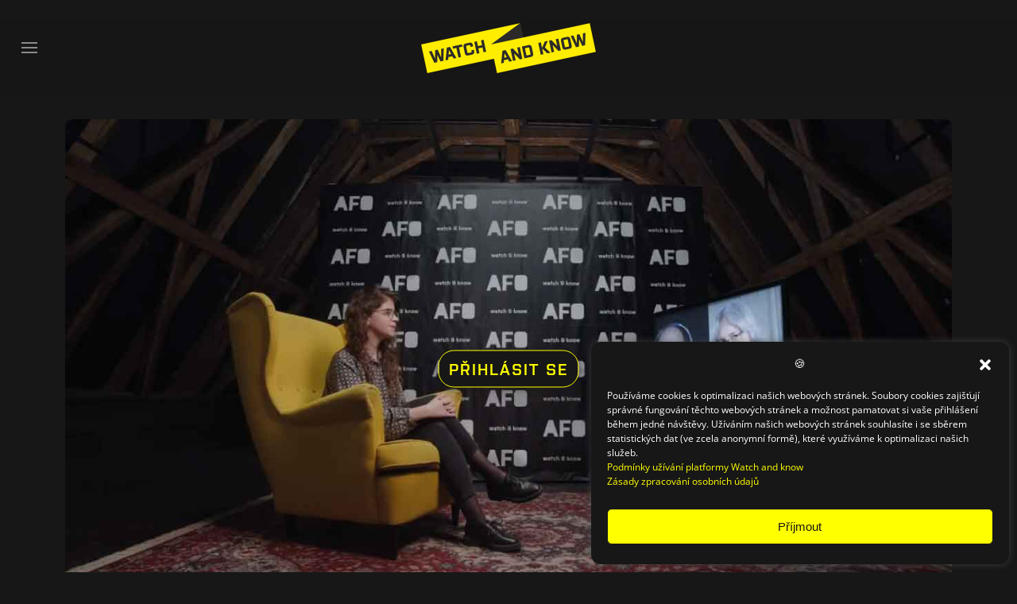

--- FILE ---
content_type: text/html; charset=UTF-8
request_url: https://watchandknow.cz/zaznam/afo-talks-o-filmu-do-chile-za-zatmenim-slunce/
body_size: 157095
content:
<!DOCTYPE html>
<html dir="ltr" lang="cs"
	prefix="og: https://ogp.me/ns#" >
    <head>
        <meta charset="UTF-8">
        <meta name="viewport" content="width=device-width, initial-scale=1.0">
        <meta http-equiv="X-UA-Compatible" content="IE=edge">
        <meta name="viewport" content="width=device-width, initial-scale=1">
        <link rel="shortcut icon" href="/wp-content/uploads/2022/09/wak_fav.png">
        <link rel="apple-touch-icon" href="/wp-content/uploads/2022/09/wak_fav.png">
                <title>AFO TALKS: O filmu Do Chile za zatměním Slunce | Watch and Know</title>

		<!-- All in One SEO 4.2.3.1 -->
		<meta name="robots" content="max-image-preview:large" />
		<link rel="canonical" href="https://watchandknow.cz/zaznam/afo-talks-o-filmu-do-chile-za-zatmenim-slunce/" />
		<meta name="generator" content="All in One SEO (AIOSEO) 4.2.3.1 " />
		<meta property="og:locale" content="cs_CZ" />
		<meta property="og:site_name" content="Watch and Know | Vidět a vědět" />
		<meta property="og:type" content="article" />
		<meta property="og:title" content="AFO TALKS: O filmu Do Chile za zatměním Slunce | Watch and Know" />
		<meta property="og:url" content="https://watchandknow.cz/zaznam/afo-talks-o-filmu-do-chile-za-zatmenim-slunce/" />
		<meta property="article:published_time" content="2022-09-05T08:48:57+00:00" />
		<meta property="article:modified_time" content="2025-10-23T16:26:11+00:00" />
		<meta name="twitter:card" content="summary" />
		<meta name="twitter:title" content="AFO TALKS: O filmu Do Chile za zatměním Slunce | Watch and Know" />
		<script type="application/ld+json" class="aioseo-schema">
			{"@context":"https:\/\/schema.org","@graph":[{"@type":"WebSite","@id":"https:\/\/watchandknow.cz\/#website","url":"https:\/\/watchandknow.cz\/","name":"Watch and Know","description":"Vid\u011bt a v\u011bd\u011bt","inLanguage":"cs-CZ","publisher":{"@id":"https:\/\/watchandknow.cz\/#organization"}},{"@type":"Organization","@id":"https:\/\/watchandknow.cz\/#organization","name":"Watch and Know","url":"https:\/\/watchandknow.cz\/"},{"@type":"BreadcrumbList","@id":"https:\/\/watchandknow.cz\/zaznam\/afo-talks-o-filmu-do-chile-za-zatmenim-slunce\/#breadcrumblist","itemListElement":[{"@type":"ListItem","@id":"https:\/\/watchandknow.cz\/#listItem","position":1,"item":{"@type":"WebPage","@id":"https:\/\/watchandknow.cz\/","name":"Home","description":"Popul\u00e1rn\u011b-v\u011bdeck\u00fd online festival, kter\u00fd pro v\u00e1s p\u0159ipravila Academia Film Olomouc a \u010cesk\u00e1 zem\u011bd\u011blsk\u00e1 univerzita Film Fest. Des\u00edtky v\u011bdeck\u00fdch dokument\u016f zdarma.","url":"https:\/\/watchandknow.cz\/"},"nextItem":"https:\/\/watchandknow.cz\/zaznam\/afo-talks-o-filmu-do-chile-za-zatmenim-slunce\/#listItem"},{"@type":"ListItem","@id":"https:\/\/watchandknow.cz\/zaznam\/afo-talks-o-filmu-do-chile-za-zatmenim-slunce\/#listItem","position":2,"item":{"@type":"WebPage","@id":"https:\/\/watchandknow.cz\/zaznam\/afo-talks-o-filmu-do-chile-za-zatmenim-slunce\/","name":"AFO TALKS: O filmu Do Chile za zatm\u011bn\u00edm Slunce","url":"https:\/\/watchandknow.cz\/zaznam\/afo-talks-o-filmu-do-chile-za-zatmenim-slunce\/"},"previousItem":"https:\/\/watchandknow.cz\/#listItem"}]},{"@type":"Person","@id":"https:\/\/watchandknow.cz\/author\/prazakafo-cz\/#author","url":"https:\/\/watchandknow.cz\/author\/prazakafo-cz\/","name":"Jarom\u00edr Pra\u017e\u00e1k","image":{"@type":"ImageObject","@id":"https:\/\/watchandknow.cz\/zaznam\/afo-talks-o-filmu-do-chile-za-zatmenim-slunce\/#authorImage","url":"https:\/\/secure.gravatar.com\/avatar\/a019f4a64a286daa06b6e982040a96c9?s=96&d=mm&r=g","width":96,"height":96,"caption":"Jarom\u00edr Pra\u017e\u00e1k"}},{"@type":"WebPage","@id":"https:\/\/watchandknow.cz\/zaznam\/afo-talks-o-filmu-do-chile-za-zatmenim-slunce\/#webpage","url":"https:\/\/watchandknow.cz\/zaznam\/afo-talks-o-filmu-do-chile-za-zatmenim-slunce\/","name":"AFO TALKS: O filmu Do Chile za zatm\u011bn\u00edm Slunce | Watch and Know","inLanguage":"cs-CZ","isPartOf":{"@id":"https:\/\/watchandknow.cz\/#website"},"breadcrumb":{"@id":"https:\/\/watchandknow.cz\/zaznam\/afo-talks-o-filmu-do-chile-za-zatmenim-slunce\/#breadcrumblist"},"author":"https:\/\/watchandknow.cz\/author\/prazakafo-cz\/#author","creator":"https:\/\/watchandknow.cz\/author\/prazakafo-cz\/#author","image":{"@type":"ImageObject","@id":"https:\/\/watchandknow.cz\/#mainImage","url":"https:\/\/watchandknow.cz\/wp-content\/uploads\/2022\/09\/dobry-stuchlik.jpg","width":1280,"height":720},"primaryImageOfPage":{"@id":"https:\/\/watchandknow.cz\/zaznam\/afo-talks-o-filmu-do-chile-za-zatmenim-slunce\/#mainImage"},"datePublished":"2022-09-05T08:48:57+02:00","dateModified":"2025-10-23T16:26:11+02:00"}]}
		</script>
		<script type="text/javascript" >
			window.ga=window.ga||function(){(ga.q=ga.q||[]).push(arguments)};ga.l=+new Date;
			ga('create', "UA-13054658-4", 'auto');
			ga('set', 'anonymizeIp', 1);
			ga('send', 'pageview');
		</script>
		<script async src="https://www.google-analytics.com/analytics.js"></script>
		<!-- All in One SEO -->

<link rel='dns-prefetch' href='//watchandknow.cz' />
<link rel="alternate" type="application/rss+xml" title="Watch and Know &raquo; RSS zdroj" href="https://watchandknow.cz/feed/" />
<link rel='stylesheet' id='wp-block-library-css'  href='https://watchandknow.cz/wp-includes/css/dist/block-library/style.min.css?ver=6.0.10' type='text/css' media='all' />
<style id='global-styles-inline-css' type='text/css'>
body{--wp--preset--color--black: #000000;--wp--preset--color--cyan-bluish-gray: #abb8c3;--wp--preset--color--white: #ffffff;--wp--preset--color--pale-pink: #f78da7;--wp--preset--color--vivid-red: #cf2e2e;--wp--preset--color--luminous-vivid-orange: #ff6900;--wp--preset--color--luminous-vivid-amber: #fcb900;--wp--preset--color--light-green-cyan: #7bdcb5;--wp--preset--color--vivid-green-cyan: #00d084;--wp--preset--color--pale-cyan-blue: #8ed1fc;--wp--preset--color--vivid-cyan-blue: #0693e3;--wp--preset--color--vivid-purple: #9b51e0;--wp--preset--gradient--vivid-cyan-blue-to-vivid-purple: linear-gradient(135deg,rgba(6,147,227,1) 0%,rgb(155,81,224) 100%);--wp--preset--gradient--light-green-cyan-to-vivid-green-cyan: linear-gradient(135deg,rgb(122,220,180) 0%,rgb(0,208,130) 100%);--wp--preset--gradient--luminous-vivid-amber-to-luminous-vivid-orange: linear-gradient(135deg,rgba(252,185,0,1) 0%,rgba(255,105,0,1) 100%);--wp--preset--gradient--luminous-vivid-orange-to-vivid-red: linear-gradient(135deg,rgba(255,105,0,1) 0%,rgb(207,46,46) 100%);--wp--preset--gradient--very-light-gray-to-cyan-bluish-gray: linear-gradient(135deg,rgb(238,238,238) 0%,rgb(169,184,195) 100%);--wp--preset--gradient--cool-to-warm-spectrum: linear-gradient(135deg,rgb(74,234,220) 0%,rgb(151,120,209) 20%,rgb(207,42,186) 40%,rgb(238,44,130) 60%,rgb(251,105,98) 80%,rgb(254,248,76) 100%);--wp--preset--gradient--blush-light-purple: linear-gradient(135deg,rgb(255,206,236) 0%,rgb(152,150,240) 100%);--wp--preset--gradient--blush-bordeaux: linear-gradient(135deg,rgb(254,205,165) 0%,rgb(254,45,45) 50%,rgb(107,0,62) 100%);--wp--preset--gradient--luminous-dusk: linear-gradient(135deg,rgb(255,203,112) 0%,rgb(199,81,192) 50%,rgb(65,88,208) 100%);--wp--preset--gradient--pale-ocean: linear-gradient(135deg,rgb(255,245,203) 0%,rgb(182,227,212) 50%,rgb(51,167,181) 100%);--wp--preset--gradient--electric-grass: linear-gradient(135deg,rgb(202,248,128) 0%,rgb(113,206,126) 100%);--wp--preset--gradient--midnight: linear-gradient(135deg,rgb(2,3,129) 0%,rgb(40,116,252) 100%);--wp--preset--duotone--dark-grayscale: url('#wp-duotone-dark-grayscale');--wp--preset--duotone--grayscale: url('#wp-duotone-grayscale');--wp--preset--duotone--purple-yellow: url('#wp-duotone-purple-yellow');--wp--preset--duotone--blue-red: url('#wp-duotone-blue-red');--wp--preset--duotone--midnight: url('#wp-duotone-midnight');--wp--preset--duotone--magenta-yellow: url('#wp-duotone-magenta-yellow');--wp--preset--duotone--purple-green: url('#wp-duotone-purple-green');--wp--preset--duotone--blue-orange: url('#wp-duotone-blue-orange');--wp--preset--font-size--small: 13px;--wp--preset--font-size--medium: 20px;--wp--preset--font-size--large: 36px;--wp--preset--font-size--x-large: 42px;}.has-black-color{color: var(--wp--preset--color--black) !important;}.has-cyan-bluish-gray-color{color: var(--wp--preset--color--cyan-bluish-gray) !important;}.has-white-color{color: var(--wp--preset--color--white) !important;}.has-pale-pink-color{color: var(--wp--preset--color--pale-pink) !important;}.has-vivid-red-color{color: var(--wp--preset--color--vivid-red) !important;}.has-luminous-vivid-orange-color{color: var(--wp--preset--color--luminous-vivid-orange) !important;}.has-luminous-vivid-amber-color{color: var(--wp--preset--color--luminous-vivid-amber) !important;}.has-light-green-cyan-color{color: var(--wp--preset--color--light-green-cyan) !important;}.has-vivid-green-cyan-color{color: var(--wp--preset--color--vivid-green-cyan) !important;}.has-pale-cyan-blue-color{color: var(--wp--preset--color--pale-cyan-blue) !important;}.has-vivid-cyan-blue-color{color: var(--wp--preset--color--vivid-cyan-blue) !important;}.has-vivid-purple-color{color: var(--wp--preset--color--vivid-purple) !important;}.has-black-background-color{background-color: var(--wp--preset--color--black) !important;}.has-cyan-bluish-gray-background-color{background-color: var(--wp--preset--color--cyan-bluish-gray) !important;}.has-white-background-color{background-color: var(--wp--preset--color--white) !important;}.has-pale-pink-background-color{background-color: var(--wp--preset--color--pale-pink) !important;}.has-vivid-red-background-color{background-color: var(--wp--preset--color--vivid-red) !important;}.has-luminous-vivid-orange-background-color{background-color: var(--wp--preset--color--luminous-vivid-orange) !important;}.has-luminous-vivid-amber-background-color{background-color: var(--wp--preset--color--luminous-vivid-amber) !important;}.has-light-green-cyan-background-color{background-color: var(--wp--preset--color--light-green-cyan) !important;}.has-vivid-green-cyan-background-color{background-color: var(--wp--preset--color--vivid-green-cyan) !important;}.has-pale-cyan-blue-background-color{background-color: var(--wp--preset--color--pale-cyan-blue) !important;}.has-vivid-cyan-blue-background-color{background-color: var(--wp--preset--color--vivid-cyan-blue) !important;}.has-vivid-purple-background-color{background-color: var(--wp--preset--color--vivid-purple) !important;}.has-black-border-color{border-color: var(--wp--preset--color--black) !important;}.has-cyan-bluish-gray-border-color{border-color: var(--wp--preset--color--cyan-bluish-gray) !important;}.has-white-border-color{border-color: var(--wp--preset--color--white) !important;}.has-pale-pink-border-color{border-color: var(--wp--preset--color--pale-pink) !important;}.has-vivid-red-border-color{border-color: var(--wp--preset--color--vivid-red) !important;}.has-luminous-vivid-orange-border-color{border-color: var(--wp--preset--color--luminous-vivid-orange) !important;}.has-luminous-vivid-amber-border-color{border-color: var(--wp--preset--color--luminous-vivid-amber) !important;}.has-light-green-cyan-border-color{border-color: var(--wp--preset--color--light-green-cyan) !important;}.has-vivid-green-cyan-border-color{border-color: var(--wp--preset--color--vivid-green-cyan) !important;}.has-pale-cyan-blue-border-color{border-color: var(--wp--preset--color--pale-cyan-blue) !important;}.has-vivid-cyan-blue-border-color{border-color: var(--wp--preset--color--vivid-cyan-blue) !important;}.has-vivid-purple-border-color{border-color: var(--wp--preset--color--vivid-purple) !important;}.has-vivid-cyan-blue-to-vivid-purple-gradient-background{background: var(--wp--preset--gradient--vivid-cyan-blue-to-vivid-purple) !important;}.has-light-green-cyan-to-vivid-green-cyan-gradient-background{background: var(--wp--preset--gradient--light-green-cyan-to-vivid-green-cyan) !important;}.has-luminous-vivid-amber-to-luminous-vivid-orange-gradient-background{background: var(--wp--preset--gradient--luminous-vivid-amber-to-luminous-vivid-orange) !important;}.has-luminous-vivid-orange-to-vivid-red-gradient-background{background: var(--wp--preset--gradient--luminous-vivid-orange-to-vivid-red) !important;}.has-very-light-gray-to-cyan-bluish-gray-gradient-background{background: var(--wp--preset--gradient--very-light-gray-to-cyan-bluish-gray) !important;}.has-cool-to-warm-spectrum-gradient-background{background: var(--wp--preset--gradient--cool-to-warm-spectrum) !important;}.has-blush-light-purple-gradient-background{background: var(--wp--preset--gradient--blush-light-purple) !important;}.has-blush-bordeaux-gradient-background{background: var(--wp--preset--gradient--blush-bordeaux) !important;}.has-luminous-dusk-gradient-background{background: var(--wp--preset--gradient--luminous-dusk) !important;}.has-pale-ocean-gradient-background{background: var(--wp--preset--gradient--pale-ocean) !important;}.has-electric-grass-gradient-background{background: var(--wp--preset--gradient--electric-grass) !important;}.has-midnight-gradient-background{background: var(--wp--preset--gradient--midnight) !important;}.has-small-font-size{font-size: var(--wp--preset--font-size--small) !important;}.has-medium-font-size{font-size: var(--wp--preset--font-size--medium) !important;}.has-large-font-size{font-size: var(--wp--preset--font-size--large) !important;}.has-x-large-font-size{font-size: var(--wp--preset--font-size--x-large) !important;}
</style>
<link rel='stylesheet' id='hide-admin-bar-based-on-user-roles-css'  href='https://watchandknow.cz/wp-content/plugins/hide-admin-bar-based-on-user-roles/public/css/hide-admin-bar-based-on-user-roles-public.css?ver=3.2.0' type='text/css' media='all' />
<link rel='stylesheet' id='wpum-frontend-css'  href='https://watchandknow.cz/wp-content/plugins/wp-user-manager/assets/css/wpum.min.css?ver=2.8.7' type='text/css' media='all' />
<link rel='stylesheet' id='cmplz-general-css'  href='https://watchandknow.cz/wp-content/plugins/complianz-gdpr/assets/css/cookieblocker.min.css?ver=6.3.3' type='text/css' media='all' />
<link href="https://watchandknow.cz/wp-content/themes/yootheme/css/theme.1.css?ver=1756842225" rel="stylesheet">
<link href="https://watchandknow.cz/wp-content/themes/yootheme/css/theme.update.css?ver=2.7.22" rel="stylesheet">
<link href="https://watchandknow.cz/wp-content/themes/yootheme/css/wak-custom.css?ver=2.7.22" rel="stylesheet">
<link href="https://watchandknow.cz/wp-content/themes/yootheme/css/xsmall.css?ver=2.7.22" rel="stylesheet">
<link href="https://watchandknow.cz/wp-content/themes/yootheme/css/small.css?ver=2.7.22" rel="stylesheet">
<link href="https://watchandknow.cz/wp-content/themes/yootheme/css/medium.css?ver=2.7.22" rel="stylesheet">
<link href="https://watchandknow.cz/wp-content/themes/yootheme/css/large.css?ver=2.7.22" rel="stylesheet">
<link href="https://watchandknow.cz/wp-content/themes/yootheme/css/xlarge.css?ver=2.7.22" rel="stylesheet">
<script type='text/javascript' src='https://watchandknow.cz/wp-includes/js/jquery/jquery.min.js?ver=3.6.0' id='jquery-core-js'></script>
<script type='text/javascript' src='https://watchandknow.cz/wp-includes/js/jquery/jquery-migrate.min.js?ver=3.3.2' id='jquery-migrate-js'></script>
<script type='text/javascript' src='https://watchandknow.cz/wp-content/plugins/hide-admin-bar-based-on-user-roles/public/js/hide-admin-bar-based-on-user-roles-public.js?ver=3.2.0' id='hide-admin-bar-based-on-user-roles-js'></script>
<script type='text/javascript' src='https://watchandknow.cz/wp-content/themes/yootheme/js/wak.js?ver=6.0.10' id='my-custom-script-js'></script>
<link rel="https://api.w.org/" href="https://watchandknow.cz/wp-json/" /><link rel="alternate" type="application/json" href="https://watchandknow.cz/wp-json/wp/v2/zaznamy/994" /><link rel="EditURI" type="application/rsd+xml" title="RSD" href="https://watchandknow.cz/xmlrpc.php?rsd" />
<link rel="wlwmanifest" type="application/wlwmanifest+xml" href="https://watchandknow.cz/wp-includes/wlwmanifest.xml" /> 
<meta name="generator" content="WordPress 6.0.10" />
<link rel='shortlink' href='https://watchandknow.cz/?p=994' />
<link rel="alternate" type="application/json+oembed" href="https://watchandknow.cz/wp-json/oembed/1.0/embed?url=https%3A%2F%2Fwatchandknow.cz%2Fzaznam%2Fafo-talks-o-filmu-do-chile-za-zatmenim-slunce%2F" />
<link rel="alternate" type="text/xml+oembed" href="https://watchandknow.cz/wp-json/oembed/1.0/embed?url=https%3A%2F%2Fwatchandknow.cz%2Fzaznam%2Fafo-talks-o-filmu-do-chile-za-zatmenim-slunce%2F&#038;format=xml" />
<style>.cmplz-hidden{display:none!important;}</style><script src="https://watchandknow.cz/wp-content/themes/yootheme/vendor/assets/uikit/dist/js/uikit.min.js?ver=2.7.22"></script>
<script src="https://watchandknow.cz/wp-content/themes/yootheme/vendor/assets/uikit/dist/js/uikit-icons.min.js?ver=2.7.22"></script>
<script src="https://watchandknow.cz/wp-content/themes/yootheme/js/theme.js?ver=2.7.22"></script>
<script>var $theme = {};</script>
    </head>
    <body data-cmplz=1 class="zaznam-template-default single single-zaznam postid-994 ">
        <svg xmlns="http://www.w3.org/2000/svg" viewBox="0 0 0 0" width="0" height="0" focusable="false" role="none" style="visibility: hidden; position: absolute; left: -9999px; overflow: hidden;" ><defs><filter id="wp-duotone-dark-grayscale"><feColorMatrix color-interpolation-filters="sRGB" type="matrix" values=" .299 .587 .114 0 0 .299 .587 .114 0 0 .299 .587 .114 0 0 .299 .587 .114 0 0 " /><feComponentTransfer color-interpolation-filters="sRGB" ><feFuncR type="table" tableValues="0 0.49803921568627" /><feFuncG type="table" tableValues="0 0.49803921568627" /><feFuncB type="table" tableValues="0 0.49803921568627" /><feFuncA type="table" tableValues="1 1" /></feComponentTransfer><feComposite in2="SourceGraphic" operator="in" /></filter></defs></svg><svg xmlns="http://www.w3.org/2000/svg" viewBox="0 0 0 0" width="0" height="0" focusable="false" role="none" style="visibility: hidden; position: absolute; left: -9999px; overflow: hidden;" ><defs><filter id="wp-duotone-grayscale"><feColorMatrix color-interpolation-filters="sRGB" type="matrix" values=" .299 .587 .114 0 0 .299 .587 .114 0 0 .299 .587 .114 0 0 .299 .587 .114 0 0 " /><feComponentTransfer color-interpolation-filters="sRGB" ><feFuncR type="table" tableValues="0 1" /><feFuncG type="table" tableValues="0 1" /><feFuncB type="table" tableValues="0 1" /><feFuncA type="table" tableValues="1 1" /></feComponentTransfer><feComposite in2="SourceGraphic" operator="in" /></filter></defs></svg><svg xmlns="http://www.w3.org/2000/svg" viewBox="0 0 0 0" width="0" height="0" focusable="false" role="none" style="visibility: hidden; position: absolute; left: -9999px; overflow: hidden;" ><defs><filter id="wp-duotone-purple-yellow"><feColorMatrix color-interpolation-filters="sRGB" type="matrix" values=" .299 .587 .114 0 0 .299 .587 .114 0 0 .299 .587 .114 0 0 .299 .587 .114 0 0 " /><feComponentTransfer color-interpolation-filters="sRGB" ><feFuncR type="table" tableValues="0.54901960784314 0.98823529411765" /><feFuncG type="table" tableValues="0 1" /><feFuncB type="table" tableValues="0.71764705882353 0.25490196078431" /><feFuncA type="table" tableValues="1 1" /></feComponentTransfer><feComposite in2="SourceGraphic" operator="in" /></filter></defs></svg><svg xmlns="http://www.w3.org/2000/svg" viewBox="0 0 0 0" width="0" height="0" focusable="false" role="none" style="visibility: hidden; position: absolute; left: -9999px; overflow: hidden;" ><defs><filter id="wp-duotone-blue-red"><feColorMatrix color-interpolation-filters="sRGB" type="matrix" values=" .299 .587 .114 0 0 .299 .587 .114 0 0 .299 .587 .114 0 0 .299 .587 .114 0 0 " /><feComponentTransfer color-interpolation-filters="sRGB" ><feFuncR type="table" tableValues="0 1" /><feFuncG type="table" tableValues="0 0.27843137254902" /><feFuncB type="table" tableValues="0.5921568627451 0.27843137254902" /><feFuncA type="table" tableValues="1 1" /></feComponentTransfer><feComposite in2="SourceGraphic" operator="in" /></filter></defs></svg><svg xmlns="http://www.w3.org/2000/svg" viewBox="0 0 0 0" width="0" height="0" focusable="false" role="none" style="visibility: hidden; position: absolute; left: -9999px; overflow: hidden;" ><defs><filter id="wp-duotone-midnight"><feColorMatrix color-interpolation-filters="sRGB" type="matrix" values=" .299 .587 .114 0 0 .299 .587 .114 0 0 .299 .587 .114 0 0 .299 .587 .114 0 0 " /><feComponentTransfer color-interpolation-filters="sRGB" ><feFuncR type="table" tableValues="0 0" /><feFuncG type="table" tableValues="0 0.64705882352941" /><feFuncB type="table" tableValues="0 1" /><feFuncA type="table" tableValues="1 1" /></feComponentTransfer><feComposite in2="SourceGraphic" operator="in" /></filter></defs></svg><svg xmlns="http://www.w3.org/2000/svg" viewBox="0 0 0 0" width="0" height="0" focusable="false" role="none" style="visibility: hidden; position: absolute; left: -9999px; overflow: hidden;" ><defs><filter id="wp-duotone-magenta-yellow"><feColorMatrix color-interpolation-filters="sRGB" type="matrix" values=" .299 .587 .114 0 0 .299 .587 .114 0 0 .299 .587 .114 0 0 .299 .587 .114 0 0 " /><feComponentTransfer color-interpolation-filters="sRGB" ><feFuncR type="table" tableValues="0.78039215686275 1" /><feFuncG type="table" tableValues="0 0.94901960784314" /><feFuncB type="table" tableValues="0.35294117647059 0.47058823529412" /><feFuncA type="table" tableValues="1 1" /></feComponentTransfer><feComposite in2="SourceGraphic" operator="in" /></filter></defs></svg><svg xmlns="http://www.w3.org/2000/svg" viewBox="0 0 0 0" width="0" height="0" focusable="false" role="none" style="visibility: hidden; position: absolute; left: -9999px; overflow: hidden;" ><defs><filter id="wp-duotone-purple-green"><feColorMatrix color-interpolation-filters="sRGB" type="matrix" values=" .299 .587 .114 0 0 .299 .587 .114 0 0 .299 .587 .114 0 0 .299 .587 .114 0 0 " /><feComponentTransfer color-interpolation-filters="sRGB" ><feFuncR type="table" tableValues="0.65098039215686 0.40392156862745" /><feFuncG type="table" tableValues="0 1" /><feFuncB type="table" tableValues="0.44705882352941 0.4" /><feFuncA type="table" tableValues="1 1" /></feComponentTransfer><feComposite in2="SourceGraphic" operator="in" /></filter></defs></svg><svg xmlns="http://www.w3.org/2000/svg" viewBox="0 0 0 0" width="0" height="0" focusable="false" role="none" style="visibility: hidden; position: absolute; left: -9999px; overflow: hidden;" ><defs><filter id="wp-duotone-blue-orange"><feColorMatrix color-interpolation-filters="sRGB" type="matrix" values=" .299 .587 .114 0 0 .299 .587 .114 0 0 .299 .587 .114 0 0 .299 .587 .114 0 0 " /><feComponentTransfer color-interpolation-filters="sRGB" ><feFuncR type="table" tableValues="0.098039215686275 1" /><feFuncG type="table" tableValues="0 0.66274509803922" /><feFuncB type="table" tableValues="0.84705882352941 0.41960784313725" /><feFuncA type="table" tableValues="1 1" /></feComponentTransfer><feComposite in2="SourceGraphic" operator="in" /></filter></defs></svg>
        
        
        <div class="tm-page">

                        
<!-- <div class="tm-header-mobile uk-hidden@m"> -->
<div class="tm-header-mobile uk-hidden@l">


    <div class="uk-navbar-container uk-navbar-mobile-container-homepage">
        <nav uk-navbar="container: .tm-header-mobile">

                        <div class="uk-navbar-left">

                
                                <a class="uk-navbar-toggle" href="#tm-mobile" uk-toggle>
                    <div uk-navbar-toggle-icon></div>
                                    </a>
                
                
            </div>
            
                        <div class="uk-navbar-center">
                
<a href="https://watchandknow.cz" class="uk-navbar-item uk-logo c-header-logo">
    <img alt src="/wp-content/themes/yootheme/cache/watchandknow-logo-1916f329.png" srcset="/wp-content/themes/yootheme/cache/watchandknow-logo-1916f329.png 220w, /wp-content/themes/yootheme/cache/watchandknow-logo-25254947.png 440w" sizes="(min-width: 220px) 220px" data-width="220" data-height="63"></a>
                            </div>
            
            
        </nav>
    </div>

    

<div id="tm-mobile" uk-offcanvas mode="slide" overlay>
    <div class="uk-offcanvas-bar">

                <button class="uk-offcanvas-close" type="button" uk-close></button>
        
        
            
<div class="uk-child-width-1-1" uk-grid>    <div>
<div class="uk-panel">

    
    
<ul class="uk-nav uk-nav-default">
    
	<li class="c-fade menu-item menu-item-type-post_type menu-item-object-page"><a href="https://watchandknow.cz/filmy/"> Filmy</a></li>
	<li class="c-fade menu-item menu-item-type-post_type menu-item-object-page"><a href="https://watchandknow.cz/rozhovory/"> Rozhovory</a></li>
	<li class="c-fade menu-item menu-item-type-post_type menu-item-object-page"><a href="https://watchandknow.cz/ostatni/"> Ostatní</a></li>
	<li class="c-fade menu-item menu-item-type-post_type menu-item-object-page"><a href="https://watchandknow.cz/temata/"> Témata</a></li>
	<li class="c-fade menu-item menu-item-type-post_type menu-item-object-page"><a href="https://watchandknow.cz/jak-to-funguje/"> Nápověda</a></li>
	<li class="c-fade mobile-menu-login mobile-menu-login-href menu-item menu-item-type-custom menu-item-object-custom"><a href="/log-in"> Přihlásit se</a></li></ul>

</div>
</div></div>
            
    </div>
</div>

</div>


<div class="tm-header uk-visible@l" uk-header>



    
        <div class="uk-navbar-container">

            <div class="uk-container">
                <nav class="uk-navbar" uk-navbar="{&quot;align&quot;:&quot;left&quot;,&quot;boundary&quot;:&quot;.tm-header .uk-navbar-container&quot;,&quot;container&quot;:&quot;.tm-header&quot;}">

                                        <div class="uk-navbar-left">

                                                    
<a href="https://watchandknow.cz" class="uk-navbar-item uk-logo c-header-logo">
    <img alt src="/wp-content/themes/yootheme/cache/watchandknow-logo-1916f329.png" srcset="/wp-content/themes/yootheme/cache/watchandknow-logo-1916f329.png 220w, /wp-content/themes/yootheme/cache/watchandknow-logo-25254947.png 440w" sizes="(min-width: 220px) 220px" data-width="220" data-height="63"></a>
                                                    
                        
                    </div>
                    
                    
                                        <div class="uk-navbar-right">

                                                    
<ul class="uk-navbar-nav">
    
	<li class="c-fade menu-item menu-item-type-post_type menu-item-object-page"><a href="https://watchandknow.cz/filmy/"> Filmy</a></li>
	<li class="c-fade menu-item menu-item-type-post_type menu-item-object-page"><a href="https://watchandknow.cz/rozhovory/"> Rozhovory</a></li>
	<li class="c-fade menu-item menu-item-type-post_type menu-item-object-page"><a href="https://watchandknow.cz/ostatni/"> Ostatní</a></li>
	<li class="c-fade menu-item menu-item-type-post_type menu-item-object-page"><a href="https://watchandknow.cz/temata/"> Témata</a></li>
	<li class="c-fade menu-item menu-item-type-post_type menu-item-object-page"><a href="https://watchandknow.cz/jak-to-funguje/"> Nápověda</a></li></ul>
                        
                        
<div class="uk-navbar-item widget widget_block" id="block-2">

    
    	<a href="https://watchandknow.cz/log-in/?redirect_to=https://watchandknow.cz/zaznam/afo-talks-o-filmu-do-chile-za-zatmenim-slunce/" style="min-width: 100px;" class="c-fade uk-button uk-button-secondary prihlasitse">Přihlásit se</a>
	
	
</div>

                    </div>
                    
                </nav>
            </div>

        </div>

    





</div>
            
            
            
            <div id="tm-main"  class="tm-main uk-section uk-section-default" uk-height-viewport="expand: true">
            
                <div class="uk-container">

                    
                            
            		<div class="uk-section-default uk-cover-container uk-section uk-padding-remove-vertical prvni c-video-container">
	
			<div id="c-placeholder-image" style="border-radius: 1%; overflow: hidden; position: relative; width: 100%; padding-top: 56.25%; background-image: url(https://watchandknow.cz/wp-content/uploads/2022/09/dobry-stuchlik.jpg); background-position: center; background-size:cover">
					<div class="uk-invisible@s uk-hidden@l placeholder-login"><a href="https://watchandknow.cz/log-in/?redirect_to=https://watchandknow.cz/zaznam/afo-talks-o-filmu-do-chile-za-zatmenim-slunce/" style="min-width: 100px;" class="uk-button uk-button-secondary login prihlasitse">Přihlásit se</a></div>
			<div class="uk-invisible@s uk-visible@l placeholder-login"><a href="https://watchandknow.cz/log-in/?redirect_to=https://watchandknow.cz/zaznam/afo-talks-o-filmu-do-chile-za-zatmenim-slunce/" style="min-width: 100px;" class="uk-button uk-button-secondary login prihlasitse">Pro spuštění videa se musíte přihlásit</a></div>
					
		</div>
					

	</div>




<!-- <br /><br /> -->


<div class="tm-grid-expand uk-grid-column-large uk-grid-margin uk-grid c-video-container" uk-grid="">
	<div class="uk-width-2-3 uk-margin" style="padding: 0;">
		<h1 class="uk-margin-remove-bottom">AFO TALKS: O filmu Do Chile za zatměním Slunce</h1>
		<h3 class="uk-text-primary uk-margin-remove-top">    </h3>
                          	</div>

	<div class="c-text-container">
		<div class="c-anotation-container">						   
			<div class="uk-panel uk-margin c-anotation">
				<p>Povídání o výpravě za nocí uprostřed dne. Společně s autory populárně-vědeckého YouTube kanálu Dobré vědět jsme se vydali do chilské pouště pozorovat úplné zatmění Slunce. O natáčení v Chile a popularizaci vědy v Česku.</p>
			</div>
		</div>

		<div class="detailvpravo">			   
			
			
			<div class="uk-tile uk-padding-remove">    
				<div class="uk-margin">
					<!-- <img src="https://watchandknow.cz/wp-content/uploads/2022/09/dobry-stuchlik.jpg" class="el-image" alt=""> -->
								
				</div>

				<table class="uk-article-meta cerne uk-padding uk-margin-remove-top">									
					<tbody>
						
												
												<tr>
							<td>Rok: </td>
							<td><b><span class="typ_polozky doprogram">2021</span></b></td>
						</tr>
												
												<tr>
							<td>Délka: </td>
							<td><b><span class="typ_polozky doprogram">28 min.</span></b></td>
						</tr>
												
													
												<tr>
							<td>Jazyk: </td>
							<td><b><span class="typ_polozky doprogram">CZ</span></b></td>
						</tr>
													
												<tr>
							<td>Kategorie: </td>
							<td><b><span class="c-fade  typ_polozky doprogram"><a href="/rozhovory">Rozhovory</a></span></b></td>
						</tr>
													
												<tr>
							<td>Témata: </td>
							<td><b><span class="c-fade  typ_polozky doprogram"><a href="/temata/priroda">Příroda</a></span></b></td>
						</tr>
										
						<!--<tr><td style="width: 120px;">&nbsp;</td><td>&nbsp;</td></tr>-->																				
												
						<tr>
							<td>&nbsp;</td>
							<td>&nbsp;</td>
						</tr>					
					</tbody>
				</table>

			</div>
		</div>
	</div>
	





	<div class="uk-section-default uk-section uk-padding-remove-top c-previews">
		<div class="uk-container">                
			<div class="tm-grid-expand uk-grid-margin uk-grid" uk-grid="">
				<div class="uk-width-2-3 uk-first-column">
					<h2 class="uk-heading-bullet">Příroda</h2>
				</div>
				<div class="uk-width-1-3">
										<div class="uk-margin uk-text-right">
						 
						<a class="c-fade el-content uk-button uk-button-primary" href="https://watchandknow.cz/temata/priroda">Další (45)</a>  
					</div>
									</div>
			</div>
			<div class="tm-grid-expand uk-child-width-1-1 uk-margin uk-grid uk-grid-stack" uk-grid="">
			<div class="uk-first-column">             
				<div class="novinky_hp hoste uk-margin">
					<div class="uk-child-width-1-2 uk-child-width-1-3@s uk-child-width-1-3@m uk-child-width-1-5@l uk-child-width-1-6@xl uk-grid-small uk-grid-match uk-grid" uk-grid="">        
													<div class="  ">
									<a onclick="fadeBody()" class="el-item uk-card uk-card-default uk-card-hover uk-margin-remove-first-child uk-link-toggle uk-display-block c-card-link" href="https://watchandknow.cz/zaznam/afo-talks-adela-chalupova/">
																				<div class="uk-card-media-top c-thumbnail">
																						<img class="el-image c-thumbnail-image" alt="" uk-img="" src="https://watchandknow.cz/wp-content/uploads/2023/06/chalupova169.jpg" >
										</div>        
										<div class="uk-card-body uk-margin-remove-first-child c-card-text">
											<div class="el-title uk-h4 uk-text-primary uk-margin-small-top uk-margin-remove-bottom c-card-title">AFO TALKS:<br /> Adéla Chalupová</div>        
											<div class="el-meta uk-text-meta uk-margin-small-top c-card-detail">
																								<br>2022												 / 15 min.											</div>        
											<!-- <div class="uk-margin-top">
												<div class="el-link uk-button uk-button-default">+</div>
											</div>         -->
                                            </div>        		
                    
									</a>
								</div>
																<div class="  ">
									<a onclick="fadeBody()" class="el-item uk-card uk-card-default uk-card-hover uk-margin-remove-first-child uk-link-toggle uk-display-block c-card-link" href="https://watchandknow.cz/zaznam/afo-talks-adela-chalupova-audiopopis/">
																				<div class="uk-card-media-top c-thumbnail">
																						<img class="el-image c-thumbnail-image" alt="" uk-img="" src="https://watchandknow.cz/wp-content/uploads/2023/06/chalupova169.jpg" >
										</div>        
										<div class="uk-card-body uk-margin-remove-first-child c-card-text">
											<div class="el-title uk-h4 uk-text-primary uk-margin-small-top uk-margin-remove-bottom c-card-title">AFO TALKS:<br /> Adéla Chalupová</div>        
											<div class="el-meta uk-text-meta uk-margin-small-top c-card-detail">
																								<br>2022												 / 15 min.											</div>        
											<!-- <div class="uk-margin-top">
												<div class="el-link uk-button uk-button-default">+</div>
											</div>         -->
                                              <div class="c-tags">
                                                        <span class="c-tags-default c-tags-prod">audiopopis</span>
                                                                            </div>
                        
                        
                                              </div>        		
                    
									</a>
								</div>
																<div class="  ">
									<a onclick="fadeBody()" class="el-item uk-card uk-card-default uk-card-hover uk-margin-remove-first-child uk-link-toggle uk-display-block c-card-link" href="https://watchandknow.cz/zaznam/afo-talks-monika-aksamit-koperska/">
																				<div class="uk-card-media-top c-thumbnail">
																						<img class="el-image c-thumbnail-image" alt="" uk-img="" src="https://watchandknow.cz/wp-content/uploads/2023/11/koperska.jpg" >
										</div>        
										<div class="uk-card-body uk-margin-remove-first-child c-card-text">
											<div class="el-title uk-h4 uk-text-primary uk-margin-small-top uk-margin-remove-bottom c-card-title">AFO TALKS:<br /> Monika Aksamit Koperska</div>        
											<div class="el-meta uk-text-meta uk-margin-small-top c-card-detail">
																								<br>2022												 / 24 min.											</div>        
											<!-- <div class="uk-margin-top">
												<div class="el-link uk-button uk-button-default">+</div>
											</div>         -->
                                            </div>        		
                    
									</a>
								</div>
																<div class="  ">
									<a onclick="fadeBody()" class="el-item uk-card uk-card-default uk-card-hover uk-margin-remove-first-child uk-link-toggle uk-display-block c-card-link" href="https://watchandknow.cz/zaznam/afo-talks-o-biologii-za-polarnim-kruhem/">
																				<div class="uk-card-media-top c-thumbnail">
																						<img class="el-image c-thumbnail-image" alt="" uk-img="" src="https://watchandknow.cz/wp-content/uploads/2022/09/sabacka.jpg" >
										</div>        
										<div class="uk-card-body uk-margin-remove-first-child c-card-text">
											<div class="el-title uk-h4 uk-text-primary uk-margin-small-top uk-margin-remove-bottom c-card-title">AFO TALKS:<br /> O biologii za polárním kruhem</div>        
											<div class="el-meta uk-text-meta uk-margin-small-top c-card-detail">
																								<br>2020												 / 13 min.											</div>        
											<!-- <div class="uk-margin-top">
												<div class="el-link uk-button uk-button-default">+</div>
											</div>         -->
                                            </div>        		
                    
									</a>
								</div>
																<div class="c-hidden@xsmall  ">
									<a onclick="fadeBody()" class="el-item uk-card uk-card-default uk-card-hover uk-margin-remove-first-child uk-link-toggle uk-display-block c-card-link" href="https://watchandknow.cz/zaznam/afo-talks-o-lesich-bez-hranic-a-aplikovanem-vyzkumu/">
																				<div class="uk-card-media-top c-thumbnail">
																						<img class="el-image c-thumbnail-image" alt="" uk-img="" src="https://watchandknow.cz/wp-content/uploads/2022/09/kastlova.jpg" >
										</div>        
										<div class="uk-card-body uk-margin-remove-first-child c-card-text">
											<div class="el-title uk-h4 uk-text-primary uk-margin-small-top uk-margin-remove-bottom c-card-title">AFO TALKS:<br /> O Lesích bez hranic a aplikovaném výzkumu</div>        
											<div class="el-meta uk-text-meta uk-margin-small-top c-card-detail">
																								<br>2020												 / 15 min.											</div>        
											<!-- <div class="uk-margin-top">
												<div class="el-link uk-button uk-button-default">+</div>
											</div>         -->
                                            </div>        		
                    
									</a>
								</div>
																<div class="c-hidden@xsmall c-hidden@large  ">
									<a onclick="fadeBody()" class="el-item uk-card uk-card-default uk-card-hover uk-margin-remove-first-child uk-link-toggle uk-display-block c-card-link" href="https://watchandknow.cz/zaznam/afo-talks-o-mafianech-ptaci-rise/">
																				<div class="uk-card-media-top c-thumbnail">
																						<img class="el-image c-thumbnail-image" alt="" uk-img="" src="https://watchandknow.cz/wp-content/uploads/2022/09/ptaci-rise.jpg" >
										</div>        
										<div class="uk-card-body uk-margin-remove-first-child c-card-text">
											<div class="el-title uk-h4 uk-text-primary uk-margin-small-top uk-margin-remove-bottom c-card-title">AFO TALKS:<br /> O mafiánech ptačí říše</div>        
											<div class="el-meta uk-text-meta uk-margin-small-top c-card-detail">
																								<br>2021												 / 34 min.											</div>        
											<!-- <div class="uk-margin-top">
												<div class="el-link uk-button uk-button-default">+</div>
											</div>         -->
                                            </div>        		
                    
									</a>
								</div>
																<div class="c-hidden  ">
									<a onclick="fadeBody()" class="el-item uk-card uk-card-default uk-card-hover uk-margin-remove-first-child uk-link-toggle uk-display-block c-card-link" href="https://watchandknow.cz/zaznam/afo-talks-o-nutricni-biologii-a-kariere-ve-vyzkumu/">
																				<div class="uk-card-media-top c-thumbnail">
																						<img class="el-image c-thumbnail-image" alt="" uk-img="" src="https://watchandknow.cz/wp-content/uploads/2022/09/selinger.jpg" >
										</div>        
										<div class="uk-card-body uk-margin-remove-first-child c-card-text">
											<div class="el-title uk-h4 uk-text-primary uk-margin-small-top uk-margin-remove-bottom c-card-title">AFO TALKS:<br /> O nutriční biologii a kariéře ve výzkumu</div>        
											<div class="el-meta uk-text-meta uk-margin-small-top c-card-detail">
																								<br>2020												 / 19 min.											</div>        
											<!-- <div class="uk-margin-top">
												<div class="el-link uk-button uk-button-default">+</div>
											</div>         -->
                                            </div>        		
                    
									</a>
								</div>
																<div class="c-hidden  ">
									<a onclick="fadeBody()" class="el-item uk-card uk-card-default uk-card-hover uk-margin-remove-first-child uk-link-toggle uk-display-block c-card-link" href="https://watchandknow.cz/zaznam/afo-talks-o-popularizaci-vedy-prostrednictvim-science-fiction-literatury/">
																				<div class="uk-card-media-top c-thumbnail">
																						<img class="el-image c-thumbnail-image" alt="" uk-img="" src="https://watchandknow.cz/wp-content/uploads/2022/09/novakova.jpg" >
										</div>        
										<div class="uk-card-body uk-margin-remove-first-child c-card-text">
											<div class="el-title uk-h4 uk-text-primary uk-margin-small-top uk-margin-remove-bottom c-card-title">AFO TALKS:<br /> O popularizaci vědy prostřednictvím science-fiction literatury</div>        
											<div class="el-meta uk-text-meta uk-margin-small-top c-card-detail">
																								<br>2020												 / 16 min.											</div>        
											<!-- <div class="uk-margin-top">
												<div class="el-link uk-button uk-button-default">+</div>
											</div>         -->
                                            </div>        		
                    
									</a>
								</div>
																<div class="c-hidden  ">
									<a onclick="fadeBody()" class="el-item uk-card uk-card-default uk-card-hover uk-margin-remove-first-child uk-link-toggle uk-display-block c-card-link" href="https://watchandknow.cz/zaznam/afo-talks-o-svetelnem-znecisteni/">
																				<div class="uk-card-media-top c-thumbnail">
																						<img class="el-image c-thumbnail-image" alt="" uk-img="" src="https://watchandknow.cz/wp-content/uploads/2022/09/svetelnem-znecisteni.jpg" >
										</div>        
										<div class="uk-card-body uk-margin-remove-first-child c-card-text">
											<div class="el-title uk-h4 uk-text-primary uk-margin-small-top uk-margin-remove-bottom c-card-title">AFO TALKS:<br /> O světelném znečištění</div>        
											<div class="el-meta uk-text-meta uk-margin-small-top c-card-detail">
																								<br>2021												 / 28 min.											</div>        
											<!-- <div class="uk-margin-top">
												<div class="el-link uk-button uk-button-default">+</div>
											</div>         -->
                                            </div>        		
                    
									</a>
								</div>
																<div class="c-hidden  ">
									<a onclick="fadeBody()" class="el-item uk-card uk-card-default uk-card-hover uk-margin-remove-first-child uk-link-toggle uk-display-block c-card-link" href="https://watchandknow.cz/zaznam/afo-talks-o-tom-co-delat-kdyz-uz-vime/">
																				<div class="uk-card-media-top c-thumbnail">
																						<img class="el-image c-thumbnail-image" alt="" uk-img="" src="https://watchandknow.cz/wp-content/uploads/2022/09/kdyz-uz-vime.jpg" >
										</div>        
										<div class="uk-card-body uk-margin-remove-first-child c-card-text">
											<div class="el-title uk-h4 uk-text-primary uk-margin-small-top uk-margin-remove-bottom c-card-title">AFO TALKS:<br /> O tom, co dělat, když už víme</div>        
											<div class="el-meta uk-text-meta uk-margin-small-top c-card-detail">
																								<br>2021												 / 52 min.											</div>        
											<!-- <div class="uk-margin-top">
												<div class="el-link uk-button uk-button-default">+</div>
											</div>         -->
                                            </div>        		
                    
									</a>
								</div>
																<div class="c-hidden  ">
									<a onclick="fadeBody()" class="el-item uk-card uk-card-default uk-card-hover uk-margin-remove-first-child uk-link-toggle uk-display-block c-card-link" href="https://watchandknow.cz/zaznam/afo-talks-o-tom-jak-nadchnout-pro-vedu-nove-generace-lidi/">
																				<div class="uk-card-media-top c-thumbnail">
																						<img class="el-image c-thumbnail-image" alt="" uk-img="" src="https://watchandknow.cz/wp-content/uploads/2022/09/stejskalova.jpg" >
										</div>        
										<div class="uk-card-body uk-margin-remove-first-child c-card-text">
											<div class="el-title uk-h4 uk-text-primary uk-margin-small-top uk-margin-remove-bottom c-card-title">AFO TALKS:<br /> O tom, jak nadchnout pro vědu nové generace lidí</div>        
											<div class="el-meta uk-text-meta uk-margin-small-top c-card-detail">
																								<br>2020												 / 27 min.											</div>        
											<!-- <div class="uk-margin-top">
												<div class="el-link uk-button uk-button-default">+</div>
											</div>         -->
                                            </div>        		
                    
									</a>
								</div>
																<div class="c-hidden  ">
									<a onclick="fadeBody()" class="el-item uk-card uk-card-default uk-card-hover uk-margin-remove-first-child uk-link-toggle uk-display-block c-card-link" href="https://watchandknow.cz/zaznam/afo-talks-peter-galison/">
																				<div class="uk-card-media-top c-thumbnail">
																						<img class="el-image c-thumbnail-image" alt="" uk-img="" src="https://watchandknow.cz/wp-content/uploads/2023/09/Snimek-obrazovky-2023-09-06-164931.jpg" >
										</div>        
										<div class="uk-card-body uk-margin-remove-first-child c-card-text">
											<div class="el-title uk-h4 uk-text-primary uk-margin-small-top uk-margin-remove-bottom c-card-title">AFO TALKS:<br /> Peter Galison</div>        
											<div class="el-meta uk-text-meta uk-margin-small-top c-card-detail">
																								<br>2022												 / 22 min.											</div>        
											<!-- <div class="uk-margin-top">
												<div class="el-link uk-button uk-button-default">+</div>
											</div>         -->
                                            </div>        		
                    
									</a>
								</div>
																<div class="c-hidden  ">
									<a onclick="fadeBody()" class="el-item uk-card uk-card-default uk-card-hover uk-margin-remove-first-child uk-link-toggle uk-display-block c-card-link" href="https://watchandknow.cz/zaznam/arkticky-led-pod-pulnocnim-sluncem/">
																				<div class="uk-card-media-top c-thumbnail">
																						<img class="el-image c-thumbnail-image" alt="" uk-img="" src="https://watchandknow.cz/wp-content/uploads/2025/07/1205.png" >
										</div>        
										<div class="uk-card-body uk-margin-remove-first-child c-card-text">
											<div class="el-title uk-h4 uk-text-primary uk-margin-small-top uk-margin-remove-bottom c-card-title">Arktický led pod půlnočním sluncem</div>        
											<div class="el-meta uk-text-meta uk-margin-small-top c-card-detail">
												Velká Británie												<br>2024												 / 3 min.											</div>        
											<!-- <div class="uk-margin-top">
												<div class="el-link uk-button uk-button-default">+</div>
											</div>         -->
                                              <div class="c-tags">
                                                        <span class="c-tags-default c-tags-prod">evropská tvorba</span>
                                                                            </div>
                        
                        
                                              </div>        		
                    
									</a>
								</div>
																<div class="c-hidden  ">
									<a onclick="fadeBody()" class="el-item uk-card uk-card-default uk-card-hover uk-margin-remove-first-child uk-link-toggle uk-display-block c-card-link" href="https://watchandknow.cz/zaznam/biosortky-regeneracni-tricky/">
																				<div class="uk-card-media-top c-thumbnail">
																						<img class="el-image c-thumbnail-image" alt="" uk-img="" src="https://watchandknow.cz/wp-content/uploads/2025/05/BIOSORTKY.png" >
										</div>        
										<div class="uk-card-body uk-margin-remove-first-child c-card-text">
											<div class="el-title uk-h4 uk-text-primary uk-margin-small-top uk-margin-remove-bottom c-card-title">Biošortky – Regenerační tríčky</div>        
											<div class="el-meta uk-text-meta uk-margin-small-top c-card-detail">
												Česká republika												<br>2024												 / 3 min.											</div>        
											<!-- <div class="uk-margin-top">
												<div class="el-link uk-button uk-button-default">+</div>
											</div>         -->
                                              <div class="c-tags">
                                                        <span class="c-tags-default c-tags-prod">evropská tvorba</span>
                                                                            </div>
                        
                        
                                              </div>        		
                    
									</a>
								</div>
																<div class="c-hidden  ">
									<a onclick="fadeBody()" class="el-item uk-card uk-card-default uk-card-hover uk-margin-remove-first-child uk-link-toggle uk-display-block c-card-link" href="https://watchandknow.cz/zaznam/cerny-priliv/">
																				<div class="uk-card-media-top c-thumbnail">
																						<img class="el-image c-thumbnail-image" alt="" uk-img="" src="https://watchandknow.cz/wp-content/uploads/2025/07/black-tide.jpeg" >
										</div>        
										<div class="uk-card-body uk-margin-remove-first-child c-card-text">
											<div class="el-title uk-h4 uk-text-primary uk-margin-small-top uk-margin-remove-bottom c-card-title">Černý příliv</div>        
											<div class="el-meta uk-text-meta uk-margin-small-top c-card-detail">
												Francie												<br>2024												 / 14 min.											</div>        
											<!-- <div class="uk-margin-top">
												<div class="el-link uk-button uk-button-default">+</div>
											</div>         -->
                                              <div class="c-tags">
                                                        <span class="c-tags-default c-tags-prod">evropská tvorba</span>
                                                                            </div>
                        
                        
                                              </div>        		
                    
									</a>
								</div>
																<div class="c-hidden  ">
									<a onclick="fadeBody()" class="el-item uk-card uk-card-default uk-card-hover uk-margin-remove-first-child uk-link-toggle uk-display-block c-card-link" href="https://watchandknow.cz/zaznam/do-srdce-bolesti/">
																				<div class="uk-card-media-top c-thumbnail">
																						<img class="el-image c-thumbnail-image" alt="" uk-img="" src="https://watchandknow.cz/wp-content/uploads/2025/07/Into-the-Heart.jpg" >
										</div>        
										<div class="uk-card-body uk-margin-remove-first-child c-card-text">
											<div class="el-title uk-h4 uk-text-primary uk-margin-small-top uk-margin-remove-bottom c-card-title">Do srdce bolesti</div>        
											<div class="el-meta uk-text-meta uk-margin-small-top c-card-detail">
												Švýcarsko												<br>2023												 / 85 min											</div>        
											<!-- <div class="uk-margin-top">
												<div class="el-link uk-button uk-button-default">+</div>
											</div>         -->
                                              <div class="c-tags">
                                                        <span class="c-tags-default c-tags-prod">evropská tvorba</span>
                                                                            </div>
                        
                        
                                              </div>        		
                    
									</a>
								</div>
																<div class="c-hidden  ">
									<a onclick="fadeBody()" class="el-item uk-card uk-card-default uk-card-hover uk-margin-remove-first-child uk-link-toggle uk-display-block c-card-link" href="https://watchandknow.cz/zaznam/habbal-a-kol/">
																				<div class="uk-card-media-top c-thumbnail">
																						<img class="el-image c-thumbnail-image" alt="" uk-img="" src="https://watchandknow.cz/wp-content/uploads/2025/05/Habbal.jpg" >
										</div>        
										<div class="uk-card-body uk-margin-remove-first-child c-card-text">
											<div class="el-title uk-h4 uk-text-primary uk-margin-small-top uk-margin-remove-bottom c-card-title">Habbal a kol.</div>        
											<div class="el-meta uk-text-meta uk-margin-small-top c-card-detail">
												USA												<br>2024												 / 17 min.											</div>        
											<!-- <div class="uk-margin-top">
												<div class="el-link uk-button uk-button-default">+</div>
											</div>         -->
                                            </div>        		
                    
									</a>
								</div>
																<div class="c-hidden  ">
									<a onclick="fadeBody()" class="el-item uk-card uk-card-default uk-card-hover uk-margin-remove-first-child uk-link-toggle uk-display-block c-card-link" href="https://watchandknow.cz/zaznam/haulout/">
																				<div class="uk-card-media-top c-thumbnail">
																						<img class="el-image c-thumbnail-image" alt="" uk-img="" src="https://watchandknow.cz/wp-content/uploads/2023/10/haulout2.jpg" >
										</div>        
										<div class="uk-card-body uk-margin-remove-first-child c-card-text">
											<div class="el-title uk-h4 uk-text-primary uk-margin-small-top uk-margin-remove-bottom c-card-title">Haulout</div>        
											<div class="el-meta uk-text-meta uk-margin-small-top c-card-detail">
												Velká Británie												<br>2022												 / 25 min.											</div>        
											<!-- <div class="uk-margin-top">
												<div class="el-link uk-button uk-button-default">+</div>
											</div>         -->
                                              <div class="c-tags">
                                                        <span class="c-tags-default c-tags-prod">evropská tvorba</span>
                                                                            </div>
                        
                        
                                              </div>        		
                    
									</a>
								</div>
																<div class="c-hidden  ">
									<a onclick="fadeBody()" class="el-item uk-card uk-card-default uk-card-hover uk-margin-remove-first-child uk-link-toggle uk-display-block c-card-link" href="https://watchandknow.cz/zaznam/hon-na-nejstarsi-dna/">
																				<div class="uk-card-media-top c-thumbnail">
																						<img class="el-image c-thumbnail-image" alt="" uk-img="" src="https://watchandknow.cz/wp-content/uploads/2024/12/Eske_landscape-copy16x9.jpg" >
										</div>        
										<div class="uk-card-body uk-margin-remove-first-child c-card-text">
											<div class="el-title uk-h4 uk-text-primary uk-margin-small-top uk-margin-remove-bottom c-card-title">Hon na nejstarší DNA</div>        
											<div class="el-meta uk-text-meta uk-margin-small-top c-card-detail">
												Kanada												<br>2024												 / 90 min.											</div>        
											<!-- <div class="uk-margin-top">
												<div class="el-link uk-button uk-button-default">+</div>
											</div>         -->
                                            </div>        		
                    
									</a>
								</div>
																<div class="c-hidden  ">
									<a onclick="fadeBody()" class="el-item uk-card uk-card-default uk-card-hover uk-margin-remove-first-child uk-link-toggle uk-display-block c-card-link" href="https://watchandknow.cz/zaznam/konstanta/">
																				<div class="uk-card-media-top c-thumbnail">
																						<img class="el-image c-thumbnail-image" alt="" uk-img="" src="https://watchandknow.cz/wp-content/uploads/2023/10/Constant_still_4.jpg" >
										</div>        
										<div class="uk-card-body uk-margin-remove-first-child c-card-text">
											<div class="el-title uk-h4 uk-text-primary uk-margin-small-top uk-margin-remove-bottom c-card-title">Konstanta</div>        
											<div class="el-meta uk-text-meta uk-margin-small-top c-card-detail">
												Velká Británie												<br>2021												 / 40 min.											</div>        
											<!-- <div class="uk-margin-top">
												<div class="el-link uk-button uk-button-default">+</div>
											</div>         -->
                                              <div class="c-tags">
                                                        <span class="c-tags-default c-tags-prod">evropská tvorba</span>
                                                                            </div>
                        
                        
                                              </div>        		
                    
									</a>
								</div>
																<div class="c-hidden  ">
									<a onclick="fadeBody()" class="el-item uk-card uk-card-default uk-card-hover uk-margin-remove-first-child uk-link-toggle uk-display-block c-card-link" href="https://watchandknow.cz/zaznam/krasne-tleni/">
																				<div class="uk-card-media-top c-thumbnail">
																						<img class="el-image c-thumbnail-image" alt="" uk-img="" src="https://watchandknow.cz/wp-content/uploads/2023/09/wrought6.jpg" >
										</div>        
										<div class="uk-card-body uk-margin-remove-first-child c-card-text">
											<div class="el-title uk-h4 uk-text-primary uk-margin-small-top uk-margin-remove-bottom c-card-title">Krásné tlení</div>        
											<div class="el-meta uk-text-meta uk-margin-small-top c-card-detail">
												Kanada												<br>2022												 / 19 min.											</div>        
											<!-- <div class="uk-margin-top">
												<div class="el-link uk-button uk-button-default">+</div>
											</div>         -->
                                            </div>        		
                    
									</a>
								</div>
																<div class="c-hidden  ">
									<a onclick="fadeBody()" class="el-item uk-card uk-card-default uk-card-hover uk-margin-remove-first-child uk-link-toggle uk-display-block c-card-link" href="https://watchandknow.cz/zaznam/les/">
										<div class="ribbon-1 ribbon-small right">Jen pro školy</div>										<div class="uk-card-media-top c-thumbnail">
																						<img class="el-image c-thumbnail-image" alt="" uk-img="" src="https://watchandknow.cz/wp-content/uploads/2025/05/ForestLes.jpeg" >
										</div>        
										<div class="uk-card-body uk-margin-remove-first-child c-card-text">
											<div class="el-title uk-h4 uk-text-primary uk-margin-small-top uk-margin-remove-bottom c-card-title">Les</div>        
											<div class="el-meta uk-text-meta uk-margin-small-top c-card-detail">
												Velká Británie												<br>2024												 / 70 min.											</div>        
											<!-- <div class="uk-margin-top">
												<div class="el-link uk-button uk-button-default">+</div>
											</div>         -->
                                              <div class="c-tags">
                                                        <span class="c-tags-default c-tags-prod">evropská tvorba</span>
                                                                            </div>
                        
                        
                                              </div>        		
                    
									</a>
								</div>
																<div class="c-hidden  ">
									<a onclick="fadeBody()" class="el-item uk-card uk-card-default uk-card-hover uk-margin-remove-first-child uk-link-toggle uk-display-block c-card-link" href="https://watchandknow.cz/zaznam/muj-soused-kolibrik/">
																				<div class="uk-card-media-top c-thumbnail">
																						<img class="el-image c-thumbnail-image" alt="" uk-img="" src="https://watchandknow.cz/wp-content/uploads/2025/05/kolibrik-scaled.jpg" >
										</div>        
										<div class="uk-card-body uk-margin-remove-first-child c-card-text">
											<div class="el-title uk-h4 uk-text-primary uk-margin-small-top uk-margin-remove-bottom c-card-title">Můj soused kolibřík</div>        
											<div class="el-meta uk-text-meta uk-margin-small-top c-card-detail">
												Kanada												<br>2024												 / 19 min.											</div>        
											<!-- <div class="uk-margin-top">
												<div class="el-link uk-button uk-button-default">+</div>
											</div>         -->
                                            </div>        		
                    
									</a>
								</div>
																<div class="c-hidden  ">
									<a onclick="fadeBody()" class="el-item uk-card uk-card-default uk-card-hover uk-margin-remove-first-child uk-link-toggle uk-display-block c-card-link" href="https://watchandknow.cz/zaznam/narod-cbd/">
																				<div class="uk-card-media-top c-thumbnail">
																						<img class="el-image c-thumbnail-image" alt="" uk-img="" src="https://watchandknow.cz/wp-content/uploads/2022/09/cabd_nation-1.jpg" >
										</div>        
										<div class="uk-card-body uk-margin-remove-first-child c-card-text">
											<div class="el-title uk-h4 uk-text-primary uk-margin-small-top uk-margin-remove-bottom c-card-title">Národ CBD</div>        
											<div class="el-meta uk-text-meta uk-margin-small-top c-card-detail">
												USA												<br>2020												 / 82 min											</div>        
											<!-- <div class="uk-margin-top">
												<div class="el-link uk-button uk-button-default">+</div>
											</div>         -->
                                            </div>        		
                    
									</a>
								</div>
																<div class="c-hidden  ">
									<a onclick="fadeBody()" class="el-item uk-card uk-card-default uk-card-hover uk-margin-remove-first-child uk-link-toggle uk-display-block c-card-link" href="https://watchandknow.cz/zaznam/nittaituq/">
																				<div class="uk-card-media-top c-thumbnail">
																						<img class="el-image c-thumbnail-image" alt="" uk-img="" src="https://watchandknow.cz/wp-content/uploads/2025/05/Nittaituq.jpeg" >
										</div>        
										<div class="uk-card-body uk-margin-remove-first-child c-card-text">
											<div class="el-title uk-h4 uk-text-primary uk-margin-small-top uk-margin-remove-bottom c-card-title">Nittaituq</div>        
											<div class="el-meta uk-text-meta uk-margin-small-top c-card-detail">
												Kanada												<br>2023												 / 16 min.											</div>        
											<!-- <div class="uk-margin-top">
												<div class="el-link uk-button uk-button-default">+</div>
											</div>         -->
                                            </div>        		
                    
									</a>
								</div>
																<div class="c-hidden  ">
									<a onclick="fadeBody()" class="el-item uk-card uk-card-default uk-card-hover uk-margin-remove-first-child uk-link-toggle uk-display-block c-card-link" href="https://watchandknow.cz/zaznam/oci-na-stopkach/">
																				<div class="uk-card-media-top c-thumbnail">
																						<img class="el-image c-thumbnail-image" alt="" uk-img="" src="https://watchandknow.cz/wp-content/uploads/2025/10/oci-na-stoipkach.jpg" >
										</div>        
										<div class="uk-card-body uk-margin-remove-first-child c-card-text">
											<div class="el-title uk-h4 uk-text-primary uk-margin-small-top uk-margin-remove-bottom c-card-title">Oči na stopkách</div>        
											<div class="el-meta uk-text-meta uk-margin-small-top c-card-detail">
												Švédsko												<br>2024												 / 9 min.											</div>        
											<!-- <div class="uk-margin-top">
												<div class="el-link uk-button uk-button-default">+</div>
											</div>         -->
                                              <div class="c-tags">
                                                        <span class="c-tags-default c-tags-prod">evropská tvorba</span>
                                                                            </div>
                        
                        
                                              </div>        		
                    
									</a>
								</div>
																<div class="c-hidden  ">
									<a onclick="fadeBody()" class="el-item uk-card uk-card-default uk-card-hover uk-margin-remove-first-child uk-link-toggle uk-display-block c-card-link" href="https://watchandknow.cz/zaznam/pohnula-se-hora/">
																				<div class="uk-card-media-top c-thumbnail">
																						<img class="el-image c-thumbnail-image" alt="" uk-img="" src="https://watchandknow.cz/wp-content/uploads/2025/05/hora.jpg" >
										</div>        
										<div class="uk-card-body uk-margin-remove-first-child c-card-text">
											<div class="el-title uk-h4 uk-text-primary uk-margin-small-top uk-margin-remove-bottom c-card-title">Pohnula se hora</div>        
											<div class="el-meta uk-text-meta uk-margin-small-top c-card-detail">
												Holandsko												<br>2023												 / 15 min.											</div>        
											<!-- <div class="uk-margin-top">
												<div class="el-link uk-button uk-button-default">+</div>
											</div>         -->
                                              <div class="c-tags">
                                                        <span class="c-tags-default c-tags-prod">evropská tvorba</span>
                                                                            </div>
                        
                        
                                              </div>        		
                    
									</a>
								</div>
																<div class="c-hidden  ">
									<a onclick="fadeBody()" class="el-item uk-card uk-card-default uk-card-hover uk-margin-remove-first-child uk-link-toggle uk-display-block c-card-link" href="https://watchandknow.cz/zaznam/pratele-pudy/">
																				<div class="uk-card-media-top c-thumbnail">
																						<img class="el-image c-thumbnail-image" alt="" uk-img="" src="https://watchandknow.cz/wp-content/uploads/2024/04/HLAVNI-NAHLEDOVA-FOTKA-Planet-Soil.jpg" >
										</div>        
										<div class="uk-card-body uk-margin-remove-first-child c-card-text">
											<div class="el-title uk-h4 uk-text-primary uk-margin-small-top uk-margin-remove-bottom c-card-title">Přátelé půdy: Tajemný svět pod zemí</div>        
											<div class="el-meta uk-text-meta uk-margin-small-top c-card-detail">
												Holandsko												<br>2023												 / 67 min.											</div>        
											<!-- <div class="uk-margin-top">
												<div class="el-link uk-button uk-button-default">+</div>
											</div>         -->
                                              <div class="c-tags">
                                                        <span class="c-tags-default c-tags-prod">evropská tvorba</span>
                                                                            </div>
                        
                        
                                              </div>        		
                    
									</a>
								</div>
																<div class="c-hidden  ">
									<a onclick="fadeBody()" class="el-item uk-card uk-card-default uk-card-hover uk-margin-remove-first-child uk-link-toggle uk-display-block c-card-link" href="https://watchandknow.cz/zaznam/priatelia-pody-tajomny-svet-pod-zemou/">
																				<div class="uk-card-media-top c-thumbnail">
																						<img class="el-image c-thumbnail-image" alt="" uk-img="" src="https://watchandknow.cz/wp-content/uploads/2024/04/HLAVNI-NAHLEDOVA-FOTKA-Planet-Soil.jpg" >
										</div>        
										<div class="uk-card-body uk-margin-remove-first-child c-card-text">
											<div class="el-title uk-h4 uk-text-primary uk-margin-small-top uk-margin-remove-bottom c-card-title">Priatelia pôdy: Tajomný svet pod zemou</div>        
											<div class="el-meta uk-text-meta uk-margin-small-top c-card-detail">
												Holandsko												<br>2023												 / 67 min.											</div>        
											<!-- <div class="uk-margin-top">
												<div class="el-link uk-button uk-button-default">+</div>
											</div>         -->
                                              <div class="c-tags">
                                                        <span class="c-tags-default c-tags-prod">evropská tvorba</span>
                                                                            </div>
                        
                        
                                              </div>        		
                    
									</a>
								</div>
																<div class="c-hidden  ">
									<a onclick="fadeBody()" class="el-item uk-card uk-card-default uk-card-hover uk-margin-remove-first-child uk-link-toggle uk-display-block c-card-link" href="https://watchandknow.cz/zaznam/priroda_2-0/">
																				<div class="uk-card-media-top c-thumbnail">
																						<img class="el-image c-thumbnail-image" alt="" uk-img="" src="https://watchandknow.cz/wp-content/uploads/2023/10/priroda-2_optimized.0-1.png" >
										</div>        
										<div class="uk-card-body uk-margin-remove-first-child c-card-text">
											<div class="el-title uk-h4 uk-text-primary uk-margin-small-top uk-margin-remove-bottom c-card-title">PRIRODA_2.0</div>        
											<div class="el-meta uk-text-meta uk-margin-small-top c-card-detail">
												Česká republika												<br>2022												 / 9 min.											</div>        
											<!-- <div class="uk-margin-top">
												<div class="el-link uk-button uk-button-default">+</div>
											</div>         -->
                                              <div class="c-tags">
                                                        <span class="c-tags-default c-tags-prod">evropská tvorba</span>
                                                                            </div>
                        
                        
                                              </div>        		
                    
									</a>
								</div>
																<div class="c-hidden  ">
									<a onclick="fadeBody()" class="el-item uk-card uk-card-default uk-card-hover uk-margin-remove-first-child uk-link-toggle uk-display-block c-card-link" href="https://watchandknow.cz/zaznam/shaba/">
										<div class="ribbon-1 ribbon-small right">Jen pro školy</div>										<div class="uk-card-media-top c-thumbnail">
																						<img class="el-image c-thumbnail-image" alt="" uk-img="" src="https://watchandknow.cz/wp-content/uploads/2022/09/shaba-1.jpg" >
										</div>        
										<div class="uk-card-body uk-margin-remove-first-child c-card-text">
											<div class="el-title uk-h4 uk-text-primary uk-margin-small-top uk-margin-remove-bottom c-card-title">Shaba</div>        
											<div class="el-meta uk-text-meta uk-margin-small-top c-card-detail">
												USA												<br>2021												 / 12 min											</div>        
											<!-- <div class="uk-margin-top">
												<div class="el-link uk-button uk-button-default">+</div>
											</div>         -->
                                            </div>        		
                    
									</a>
								</div>
																<div class="c-hidden  ">
									<a onclick="fadeBody()" class="el-item uk-card uk-card-default uk-card-hover uk-margin-remove-first-child uk-link-toggle uk-display-block c-card-link" href="https://watchandknow.cz/zaznam/sila-obru/">
																				<div class="uk-card-media-top c-thumbnail">
																						<img class="el-image c-thumbnail-image" alt="" uk-img="" src="https://watchandknow.cz/wp-content/uploads/2024/12/Giants-Rising-2-min-scaled.jpg" >
										</div>        
										<div class="uk-card-body uk-margin-remove-first-child c-card-text">
											<div class="el-title uk-h4 uk-text-primary uk-margin-small-top uk-margin-remove-bottom c-card-title">Síla obrů</div>        
											<div class="el-meta uk-text-meta uk-margin-small-top c-card-detail">
												USA												<br>2024												 / 82 min.											</div>        
											<!-- <div class="uk-margin-top">
												<div class="el-link uk-button uk-button-default">+</div>
											</div>         -->
                                            </div>        		
                    
									</a>
								</div>
																<div class="c-hidden  ">
									<a onclick="fadeBody()" class="el-item uk-card uk-card-default uk-card-hover uk-margin-remove-first-child uk-link-toggle uk-display-block c-card-link" href="https://watchandknow.cz/zaznam/spravna-mista-nikdy-nebyvaji/">
																				<div class="uk-card-media-top c-thumbnail">
																						<img class="el-image c-thumbnail-image" alt="" uk-img="" src="https://watchandknow.cz/wp-content/uploads/2024/12/Photo-4-TruePlacesNeverAre_JeffYoung_Still3-1.jpg" >
										</div>        
										<div class="uk-card-body uk-margin-remove-first-child c-card-text">
											<div class="el-title uk-h4 uk-text-primary uk-margin-small-top uk-margin-remove-bottom c-card-title">Správná místa nikdy nebývají</div>        
											<div class="el-meta uk-text-meta uk-margin-small-top c-card-detail">
												Velká Británie												<br>2023												 / 23 min.											</div>        
											<!-- <div class="uk-margin-top">
												<div class="el-link uk-button uk-button-default">+</div>
											</div>         -->
                                              <div class="c-tags">
                                                        <span class="c-tags-default c-tags-prod">evropská tvorba</span>
                                                                            </div>
                        
                        
                                              </div>        		
                    
									</a>
								</div>
																<div class="c-hidden  ">
									<a onclick="fadeBody()" class="el-item uk-card uk-card-default uk-card-hover uk-margin-remove-first-child uk-link-toggle uk-display-block c-card-link" href="https://watchandknow.cz/zaznam/svetlo-tma-svetlo/">
																				<div class="uk-card-media-top c-thumbnail">
																						<img class="el-image c-thumbnail-image" alt="" uk-img="" src="https://watchandknow.cz/wp-content/uploads/2025/10/1172.jpg" >
										</div>        
										<div class="uk-card-body uk-margin-remove-first-child c-card-text">
											<div class="el-title uk-h4 uk-text-primary uk-margin-small-top uk-margin-remove-bottom c-card-title">Světlo tma světlo</div>        
											<div class="el-meta uk-text-meta uk-margin-small-top c-card-detail">
												USA												<br>2024												 / 87 min.											</div>        
											<!-- <div class="uk-margin-top">
												<div class="el-link uk-button uk-button-default">+</div>
											</div>         -->
                                            </div>        		
                    
									</a>
								</div>
																<div class="c-hidden  ">
									<a onclick="fadeBody()" class="el-item uk-card uk-card-default uk-card-hover uk-margin-remove-first-child uk-link-toggle uk-display-block c-card-link" href="https://watchandknow.cz/zaznam/symfonie-mozku/">
																				<div class="uk-card-media-top c-thumbnail">
																						<img class="el-image c-thumbnail-image" alt="" uk-img="" src="https://watchandknow.cz/wp-content/uploads/2024/04/symphony2-scaled.jpg" >
										</div>        
										<div class="uk-card-body uk-margin-remove-first-child c-card-text">
											<div class="el-title uk-h4 uk-text-primary uk-margin-small-top uk-margin-remove-bottom c-card-title">Symfonie mozku</div>        
											<div class="el-meta uk-text-meta uk-margin-small-top c-card-detail">
												Velká Británie												<br>2022												 / 14 min.											</div>        
											<!-- <div class="uk-margin-top">
												<div class="el-link uk-button uk-button-default">+</div>
											</div>         -->
                                              <div class="c-tags">
                                                        <span class="c-tags-default c-tags-prod">evropská tvorba</span>
                                                                            </div>
                        
                        
                                              </div>        		
                    
									</a>
								</div>
																<div class="c-hidden  ">
									<a onclick="fadeBody()" class="el-item uk-card uk-card-default uk-card-hover uk-margin-remove-first-child uk-link-toggle uk-display-block c-card-link" href="https://watchandknow.cz/zaznam/telo-duse-pacient/">
																				<div class="uk-card-media-top c-thumbnail">
																						<img class="el-image c-thumbnail-image" alt="" uk-img="" src="https://watchandknow.cz/wp-content/uploads/2024/11/Body-Soul-Patient.jpg" >
										</div>        
										<div class="uk-card-body uk-margin-remove-first-child c-card-text">
											<div class="el-title uk-h4 uk-text-primary uk-margin-small-top uk-margin-remove-bottom c-card-title">Tělo-duše-pacient</div>        
											<div class="el-meta uk-text-meta uk-margin-small-top c-card-detail">
												Česká republika												<br>2023												 / 22 min.											</div>        
											<!-- <div class="uk-margin-top">
												<div class="el-link uk-button uk-button-default">+</div>
											</div>         -->
                                              <div class="c-tags">
                                                        <span class="c-tags-default c-tags-prod">evropská tvorba</span>
                                                                            </div>
                        
                        
                                              </div>        		
                    
									</a>
								</div>
																<div class="c-hidden  ">
									<a onclick="fadeBody()" class="el-item uk-card uk-card-default uk-card-hover uk-margin-remove-first-child uk-link-toggle uk-display-block c-card-link" href="https://watchandknow.cz/zaznam/terraforma/">
																				<div class="uk-card-media-top c-thumbnail">
																						<img class="el-image c-thumbnail-image" alt="" uk-img="" src="https://watchandknow.cz/wp-content/uploads/2025/01/terraforma.jpg" >
										</div>        
										<div class="uk-card-body uk-margin-remove-first-child c-card-text">
											<div class="el-title uk-h4 uk-text-primary uk-margin-small-top uk-margin-remove-bottom c-card-title">TerraForma</div>        
											<div class="el-meta uk-text-meta uk-margin-small-top c-card-detail">
												Irsko												<br>2023												 / 62 min.											</div>        
											<!-- <div class="uk-margin-top">
												<div class="el-link uk-button uk-button-default">+</div>
											</div>         -->
                                              <div class="c-tags">
                                                        <span class="c-tags-default c-tags-prod">evropská tvorba</span>
                                                                            </div>
                        
                        
                                              </div>        		
                    
									</a>
								</div>
																<div class="c-hidden  ">
									<a onclick="fadeBody()" class="el-item uk-card uk-card-default uk-card-hover uk-margin-remove-first-child uk-link-toggle uk-display-block c-card-link" href="https://watchandknow.cz/zaznam/testerep/">
																				<div class="uk-card-media-top c-thumbnail">
																						<img class="el-image c-thumbnail-image" alt="" uk-img="" src="https://watchandknow.cz/wp-content/uploads/2025/07/Testerep-scaled.jpg" >
										</div>        
										<div class="uk-card-body uk-margin-remove-first-child c-card-text">
											<div class="el-title uk-h4 uk-text-primary uk-margin-small-top uk-margin-remove-bottom c-card-title">Testerep</div>        
											<div class="el-meta uk-text-meta uk-margin-small-top c-card-detail">
												Belgie												<br>2024												 / 15 min.											</div>        
											<!-- <div class="uk-margin-top">
												<div class="el-link uk-button uk-button-default">+</div>
											</div>         -->
                                              <div class="c-tags">
                                                        <span class="c-tags-default c-tags-prod">evropská tvorba</span>
                                                                            </div>
                        
                        
                                              </div>        		
                    
									</a>
								</div>
																<div class="c-hidden  ">
									<a onclick="fadeBody()" class="el-item uk-card uk-card-default uk-card-hover uk-margin-remove-first-child uk-link-toggle uk-display-block c-card-link" href="https://watchandknow.cz/zaznam/uhlik-neautorizovany-zivotopis/">
																				<div class="uk-card-media-top c-thumbnail">
																						<img class="el-image c-thumbnail-image" alt="" uk-img="" src="https://watchandknow.cz/wp-content/uploads/2022/09/carbon-1.jpg" >
										</div>        
										<div class="uk-card-body uk-margin-remove-first-child c-card-text">
											<div class="el-title uk-h4 uk-text-primary uk-margin-small-top uk-margin-remove-bottom c-card-title">Uhlík: Neautorizovaný životopis</div>        
											<div class="el-meta uk-text-meta uk-margin-small-top c-card-detail">
												Austrálie												<br>2021												 / 86 min											</div>        
											<!-- <div class="uk-margin-top">
												<div class="el-link uk-button uk-button-default">+</div>
											</div>         -->
                                            </div>        		
                    
									</a>
								</div>
																<div class="c-hidden  ">
									<a onclick="fadeBody()" class="el-item uk-card uk-card-default uk-card-hover uk-margin-remove-first-child uk-link-toggle uk-display-block c-card-link" href="https://watchandknow.cz/zaznam/vesmirny-zavod/">
																				<div class="uk-card-media-top c-thumbnail">
																						<img class="el-image c-thumbnail-image" alt="" uk-img="" src="https://watchandknow.cz/wp-content/uploads/2025/07/Photo-1-THE_CONQUEST_OF_SPACE.jpg" >
										</div>        
										<div class="uk-card-body uk-margin-remove-first-child c-card-text">
											<div class="el-title uk-h4 uk-text-primary uk-margin-small-top uk-margin-remove-bottom c-card-title">Vesmírný závod</div>        
											<div class="el-meta uk-text-meta uk-margin-small-top c-card-detail">
												Švédsko												<br>2024												 / 11 min.											</div>        
											<!-- <div class="uk-margin-top">
												<div class="el-link uk-button uk-button-default">+</div>
											</div>         -->
                                              <div class="c-tags">
                                                        <span class="c-tags-default c-tags-prod">evropská tvorba</span>
                                                                            </div>
                        
                        
                                              </div>        		
                    
									</a>
								</div>
																<div class="c-hidden  ">
									<a onclick="fadeBody()" class="el-item uk-card uk-card-default uk-card-hover uk-margin-remove-first-child uk-link-toggle uk-display-block c-card-link" href="https://watchandknow.cz/zaznam/vetvicka/">
																				<div class="uk-card-media-top c-thumbnail">
																						<img class="el-image c-thumbnail-image" alt="" uk-img="" src="https://watchandknow.cz/wp-content/uploads/2025/05/vetvicka.jpg" >
										</div>        
										<div class="uk-card-body uk-margin-remove-first-child c-card-text">
											<div class="el-title uk-h4 uk-text-primary uk-margin-small-top uk-margin-remove-bottom c-card-title">Větvička</div>        
											<div class="el-meta uk-text-meta uk-margin-small-top c-card-detail">
												Kanada												<br>2024												 / 10 min.											</div>        
											<!-- <div class="uk-margin-top">
												<div class="el-link uk-button uk-button-default">+</div>
											</div>         -->
                                            </div>        		
                    
									</a>
								</div>
																<div class="c-hidden  ">
									<a onclick="fadeBody()" class="el-item uk-card uk-card-default uk-card-hover uk-margin-remove-first-child uk-link-toggle uk-display-block c-card-link" href="https://watchandknow.cz/zaznam/voda-ztracena-a-vracena/">
																				<div class="uk-card-media-top c-thumbnail">
																						<img class="el-image c-thumbnail-image" alt="" uk-img="" src="https://watchandknow.cz/wp-content/uploads/2024/12/Voda-ztracena-a-vracena-1.jpg" >
										</div>        
										<div class="uk-card-body uk-margin-remove-first-child c-card-text">
											<div class="el-title uk-h4 uk-text-primary uk-margin-small-top uk-margin-remove-bottom c-card-title">Voda ztracená a vrácená</div>        
											<div class="el-meta uk-text-meta uk-margin-small-top c-card-detail">
												Česká republika												<br>2023												 / 35 min.											</div>        
											<!-- <div class="uk-margin-top">
												<div class="el-link uk-button uk-button-default">+</div>
											</div>         -->
                                              <div class="c-tags">
                                                        <span class="c-tags-default c-tags-prod">evropská tvorba</span>
                                                                            </div>
                        
                        
                                              </div>        		
                    
									</a>
								</div>
																<div class="c-hidden  ">
									<a onclick="fadeBody()" class="el-item uk-card uk-card-default uk-card-hover uk-margin-remove-first-child uk-link-toggle uk-display-block c-card-link" href="https://watchandknow.cz/zaznam/zelezna-krava/">
																				<div class="uk-card-media-top c-thumbnail">
																						<img class="el-image c-thumbnail-image" alt="" uk-img="" src="https://watchandknow.cz/wp-content/uploads/2025/10/1200.jpeg" >
										</div>        
										<div class="uk-card-body uk-margin-remove-first-child c-card-text">
											<div class="el-title uk-h4 uk-text-primary uk-margin-small-top uk-margin-remove-bottom c-card-title">Železná kráva</div>        
											<div class="el-meta uk-text-meta uk-margin-small-top c-card-detail">
												Česká republika												<br>2023												 / 8 min.											</div>        
											<!-- <div class="uk-margin-top">
												<div class="el-link uk-button uk-button-default">+</div>
											</div>         -->
                                              <div class="c-tags">
                                                        <span class="c-tags-default c-tags-prod">evropská tvorba</span>
                                                                            </div>
                        
                        
                                              </div>        		
                    
									</a>
								</div>
																<div class="c-hidden  ">
									<a onclick="fadeBody()" class="el-item uk-card uk-card-default uk-card-hover uk-margin-remove-first-child uk-link-toggle uk-display-block c-card-link" href="https://watchandknow.cz/zaznam/zvireci-hrdost/">
																				<div class="uk-card-media-top c-thumbnail">
																						<img class="el-image c-thumbnail-image" alt="" uk-img="" src="https://watchandknow.cz/wp-content/uploads/2025/05/animal-pride-scaled.jpg" >
										</div>        
										<div class="uk-card-body uk-margin-remove-first-child c-card-text">
											<div class="el-title uk-h4 uk-text-primary uk-margin-small-top uk-margin-remove-bottom c-card-title">Zvířecí hrdost</div>        
											<div class="el-meta uk-text-meta uk-margin-small-top c-card-detail">
												Kanada												<br>2024												 / 49 min.											</div>        
											<!-- <div class="uk-margin-top">
												<div class="el-link uk-button uk-button-default">+</div>
											</div>         -->
                                            </div>        		
                    
									</a>
								</div>
										
					</div>
				</div>   
			</div>
		</div>		</div>  
	</div>	
		<div class="uk-section-default uk-section uk-padding-remove-top c-previews">
		<div class="uk-container">                
			<div class="tm-grid-expand uk-grid-margin uk-grid" uk-grid="">
				<div class="uk-width-2-3 uk-first-column">
					<h2 class="uk-heading-bullet">Rozhovory</h2>
				</div>
				<div class="uk-width-1-3">
										<div class="uk-margin uk-text-right">
						 
						<a class="c-fade el-content uk-button uk-button-primary" href="https://watchandknow.cz/rozhovory">Další (40)</a>  
					</div>
									</div>
			</div>
			<div class="tm-grid-expand uk-child-width-1-1 uk-margin uk-grid uk-grid-stack" uk-grid="">
			<div class="uk-first-column">             
				<div class="novinky_hp hoste uk-margin">
					<div class="uk-child-width-1-2 uk-child-width-1-3@s uk-child-width-1-3@m uk-child-width-1-5@l uk-child-width-1-6@xl uk-grid-small uk-grid-match uk-grid" uk-grid="">        
													<div class="  ">
									<a onclick="fadeBody()" class="el-item uk-card uk-card-default uk-card-hover uk-margin-remove-first-child uk-link-toggle uk-display-block c-card-link" href="https://watchandknow.cz/zaznam/afo-talks-adela-chalupova/">
																				<div class="uk-card-media-top c-thumbnail">
																						<img class="el-image c-thumbnail-image" alt="" uk-img="" src="https://watchandknow.cz/wp-content/uploads/2023/06/chalupova169.jpg" >
										</div>        
										<div class="uk-card-body uk-margin-remove-first-child c-card-text">
											<div class="el-title uk-h4 uk-text-primary uk-margin-small-top uk-margin-remove-bottom c-card-title">AFO TALKS:<br /> Adéla Chalupová</div>        
											<div class="el-meta uk-text-meta uk-margin-small-top c-card-detail">
																								<br>2022												 / 15 min.											</div>        
											<!-- <div class="uk-margin-top">
												<div class="el-link uk-button uk-button-default">+</div>
											</div>         -->
                                            </div>        		
                    
									</a>
								</div>
																<div class="  ">
									<a onclick="fadeBody()" class="el-item uk-card uk-card-default uk-card-hover uk-margin-remove-first-child uk-link-toggle uk-display-block c-card-link" href="https://watchandknow.cz/zaznam/afo-talks-adela-chalupova-audiopopis/">
																				<div class="uk-card-media-top c-thumbnail">
																						<img class="el-image c-thumbnail-image" alt="" uk-img="" src="https://watchandknow.cz/wp-content/uploads/2023/06/chalupova169.jpg" >
										</div>        
										<div class="uk-card-body uk-margin-remove-first-child c-card-text">
											<div class="el-title uk-h4 uk-text-primary uk-margin-small-top uk-margin-remove-bottom c-card-title">AFO TALKS:<br /> Adéla Chalupová</div>        
											<div class="el-meta uk-text-meta uk-margin-small-top c-card-detail">
																								<br>2022												 / 15 min.											</div>        
											<!-- <div class="uk-margin-top">
												<div class="el-link uk-button uk-button-default">+</div>
											</div>         -->
                                              <div class="c-tags">
                                                        <span class="c-tags-default c-tags-prod">audiopopis</span>
                                                                            </div>
                        
                        
                                              </div>        		
                    
									</a>
								</div>
																<div class="  ">
									<a onclick="fadeBody()" class="el-item uk-card uk-card-default uk-card-hover uk-margin-remove-first-child uk-link-toggle uk-display-block c-card-link" href="https://watchandknow.cz/zaznam/afo-talks-daniel-stach/">
																				<div class="uk-card-media-top c-thumbnail">
																						<img class="el-image c-thumbnail-image" alt="" uk-img="" src="https://watchandknow.cz/wp-content/uploads/2023/04/stach169.jpg" >
										</div>        
										<div class="uk-card-body uk-margin-remove-first-child c-card-text">
											<div class="el-title uk-h4 uk-text-primary uk-margin-small-top uk-margin-remove-bottom c-card-title">AFO TALKS:<br /> Daniel Stach</div>        
											<div class="el-meta uk-text-meta uk-margin-small-top c-card-detail">
																								<br>2022												 / 29 min.											</div>        
											<!-- <div class="uk-margin-top">
												<div class="el-link uk-button uk-button-default">+</div>
											</div>         -->
                                            </div>        		
                    
									</a>
								</div>
																<div class="  ">
									<a onclick="fadeBody()" class="el-item uk-card uk-card-default uk-card-hover uk-margin-remove-first-child uk-link-toggle uk-display-block c-card-link" href="https://watchandknow.cz/zaznam/afo-talks-daniel-stach-audiopopis/">
																				<div class="uk-card-media-top c-thumbnail">
																						<img class="el-image c-thumbnail-image" alt="" uk-img="" src="https://watchandknow.cz/wp-content/uploads/2023/04/stach169.jpg" >
										</div>        
										<div class="uk-card-body uk-margin-remove-first-child c-card-text">
											<div class="el-title uk-h4 uk-text-primary uk-margin-small-top uk-margin-remove-bottom c-card-title">AFO TALKS:<br /> Daniel Stach</div>        
											<div class="el-meta uk-text-meta uk-margin-small-top c-card-detail">
																								<br>2022												 / 29 min.											</div>        
											<!-- <div class="uk-margin-top">
												<div class="el-link uk-button uk-button-default">+</div>
											</div>         -->
                                              <div class="c-tags">
                                                        <span class="c-tags-default c-tags-prod">audiopopis</span>
                                                                            </div>
                        
                        
                                              </div>        		
                    
									</a>
								</div>
																<div class="c-hidden@xsmall  ">
									<a onclick="fadeBody()" class="el-item uk-card uk-card-default uk-card-hover uk-margin-remove-first-child uk-link-toggle uk-display-block c-card-link" href="https://watchandknow.cz/zaznam/afo-talks-greg-boustead/">
																				<div class="uk-card-media-top c-thumbnail">
																						<img class="el-image c-thumbnail-image" alt="" uk-img="" src="https://watchandknow.cz/wp-content/uploads/2023/04/Bez-nazvu169.jpg" >
										</div>        
										<div class="uk-card-body uk-margin-remove-first-child c-card-text">
											<div class="el-title uk-h4 uk-text-primary uk-margin-small-top uk-margin-remove-bottom c-card-title">AFO TALKS:<br /> Greg Boustead</div>        
											<div class="el-meta uk-text-meta uk-margin-small-top c-card-detail">
																								<br>2022												 / 19 min.											</div>        
											<!-- <div class="uk-margin-top">
												<div class="el-link uk-button uk-button-default">+</div>
											</div>         -->
                                            </div>        		
                    
									</a>
								</div>
																<div class="c-hidden@xsmall c-hidden@large  ">
									<a onclick="fadeBody()" class="el-item uk-card uk-card-default uk-card-hover uk-margin-remove-first-child uk-link-toggle uk-display-block c-card-link" href="https://watchandknow.cz/zaznam/afo-talks-jak-spocitat-fotografii-slunce/">
																				<div class="uk-card-media-top c-thumbnail">
																						<img class="el-image c-thumbnail-image" alt="" uk-img="" src="https://watchandknow.cz/wp-content/uploads/2022/09/fotografieslunce.jpg" >
										</div>        
										<div class="uk-card-body uk-margin-remove-first-child c-card-text">
											<div class="el-title uk-h4 uk-text-primary uk-margin-small-top uk-margin-remove-bottom c-card-title">AFO TALKS:<br /> Jak spočítat fotografii Slunce</div>        
											<div class="el-meta uk-text-meta uk-margin-small-top c-card-detail">
																								<br>2021												 / 51 min.											</div>        
											<!-- <div class="uk-margin-top">
												<div class="el-link uk-button uk-button-default">+</div>
											</div>         -->
                                            </div>        		
                    
									</a>
								</div>
																<div class="c-hidden  ">
									<a onclick="fadeBody()" class="el-item uk-card uk-card-default uk-card-hover uk-margin-remove-first-child uk-link-toggle uk-display-block c-card-link" href="https://watchandknow.cz/zaznam/afo-talks-jak-videt-zvuk/">
																				<div class="uk-card-media-top c-thumbnail">
																						<img class="el-image c-thumbnail-image" alt="" uk-img="" src="https://watchandknow.cz/wp-content/uploads/2022/09/thomas.jpg" >
										</div>        
										<div class="uk-card-body uk-margin-remove-first-child c-card-text">
											<div class="el-title uk-h4 uk-text-primary uk-margin-small-top uk-margin-remove-bottom c-card-title">AFO TALKS:<br /> Jak vidět zvuk</div>        
											<div class="el-meta uk-text-meta uk-margin-small-top c-card-detail">
																								<br>2021												 / 26 min.											</div>        
											<!-- <div class="uk-margin-top">
												<div class="el-link uk-button uk-button-default">+</div>
											</div>         -->
                                            </div>        		
                    
									</a>
								</div>
																<div class="c-hidden  ">
									<a onclick="fadeBody()" class="el-item uk-card uk-card-default uk-card-hover uk-margin-remove-first-child uk-link-toggle uk-display-block c-card-link" href="https://watchandknow.cz/zaznam/afo-talks-jamie-jacobsen/">
																				<div class="uk-card-media-top c-thumbnail">
																						<img class="el-image c-thumbnail-image" alt="" uk-img="" src="https://watchandknow.cz/wp-content/uploads/2023/07/Snimek-obrazovky-2023-07-20-111842.jpg" >
										</div>        
										<div class="uk-card-body uk-margin-remove-first-child c-card-text">
											<div class="el-title uk-h4 uk-text-primary uk-margin-small-top uk-margin-remove-bottom c-card-title">AFO TALKS:<br /> Jamie Jacobsen</div>        
											<div class="el-meta uk-text-meta uk-margin-small-top c-card-detail">
																								<br>2022												 / 20 min.											</div>        
											<!-- <div class="uk-margin-top">
												<div class="el-link uk-button uk-button-default">+</div>
											</div>         -->
                                            </div>        		
                    
									</a>
								</div>
																<div class="c-hidden  ">
									<a onclick="fadeBody()" class="el-item uk-card uk-card-default uk-card-hover uk-margin-remove-first-child uk-link-toggle uk-display-block c-card-link" href="https://watchandknow.cz/zaznam/afo-talks-jessica-harrop/">
																				<div class="uk-card-media-top c-thumbnail">
																						<img class="el-image c-thumbnail-image" alt="" uk-img="" src="https://watchandknow.cz/wp-content/uploads/2023/10/haropp.jpg" >
										</div>        
										<div class="uk-card-body uk-margin-remove-first-child c-card-text">
											<div class="el-title uk-h4 uk-text-primary uk-margin-small-top uk-margin-remove-bottom c-card-title">AFO TALKS:<br /> Jessica Harrop</div>        
											<div class="el-meta uk-text-meta uk-margin-small-top c-card-detail">
																								<br>2022												 / 18 min.											</div>        
											<!-- <div class="uk-margin-top">
												<div class="el-link uk-button uk-button-default">+</div>
											</div>         -->
                                            </div>        		
                    
									</a>
								</div>
																<div class="c-hidden  ">
									<a onclick="fadeBody()" class="el-item uk-card uk-card-default uk-card-hover uk-margin-remove-first-child uk-link-toggle uk-display-block c-card-link" href="https://watchandknow.cz/zaznam/afo-talks-monika-aksamit-koperska/">
																				<div class="uk-card-media-top c-thumbnail">
																						<img class="el-image c-thumbnail-image" alt="" uk-img="" src="https://watchandknow.cz/wp-content/uploads/2023/11/koperska.jpg" >
										</div>        
										<div class="uk-card-body uk-margin-remove-first-child c-card-text">
											<div class="el-title uk-h4 uk-text-primary uk-margin-small-top uk-margin-remove-bottom c-card-title">AFO TALKS:<br /> Monika Aksamit Koperska</div>        
											<div class="el-meta uk-text-meta uk-margin-small-top c-card-detail">
																								<br>2022												 / 24 min.											</div>        
											<!-- <div class="uk-margin-top">
												<div class="el-link uk-button uk-button-default">+</div>
											</div>         -->
                                            </div>        		
                    
									</a>
								</div>
																<div class="c-hidden  ">
									<a onclick="fadeBody()" class="el-item uk-card uk-card-default uk-card-hover uk-margin-remove-first-child uk-link-toggle uk-display-block c-card-link" href="https://watchandknow.cz/zaznam/afo-talks-o-biologii-za-polarnim-kruhem/">
																				<div class="uk-card-media-top c-thumbnail">
																						<img class="el-image c-thumbnail-image" alt="" uk-img="" src="https://watchandknow.cz/wp-content/uploads/2022/09/sabacka.jpg" >
										</div>        
										<div class="uk-card-body uk-margin-remove-first-child c-card-text">
											<div class="el-title uk-h4 uk-text-primary uk-margin-small-top uk-margin-remove-bottom c-card-title">AFO TALKS:<br /> O biologii za polárním kruhem</div>        
											<div class="el-meta uk-text-meta uk-margin-small-top c-card-detail">
																								<br>2020												 / 13 min.											</div>        
											<!-- <div class="uk-margin-top">
												<div class="el-link uk-button uk-button-default">+</div>
											</div>         -->
                                            </div>        		
                    
									</a>
								</div>
																<div class="c-hidden  ">
									<a onclick="fadeBody()" class="el-item uk-card uk-card-default uk-card-hover uk-margin-remove-first-child uk-link-toggle uk-display-block c-card-link" href="https://watchandknow.cz/zaznam/afo-talks-o-dokumentarnim-filmu-sociologii-a-vede/">
																				<div class="uk-card-media-top c-thumbnail">
																						<img class="el-image c-thumbnail-image" alt="" uk-img="" src="https://watchandknow.cz/wp-content/uploads/2022/09/bystrican.jpg" >
										</div>        
										<div class="uk-card-body uk-margin-remove-first-child c-card-text">
											<div class="el-title uk-h4 uk-text-primary uk-margin-small-top uk-margin-remove-bottom c-card-title">AFO TALKS:<br /> O dokumentárním filmu, sociologii a vědě</div>        
											<div class="el-meta uk-text-meta uk-margin-small-top c-card-detail">
																								<br>2020												 / 30 min.											</div>        
											<!-- <div class="uk-margin-top">
												<div class="el-link uk-button uk-button-default">+</div>
											</div>         -->
                                            </div>        		
                    
									</a>
								</div>
																<div class="c-hidden  ">
									<a onclick="fadeBody()" class="el-item uk-card uk-card-default uk-card-hover uk-margin-remove-first-child uk-link-toggle uk-display-block c-card-link" href="https://watchandknow.cz/zaznam/afo-talks-o-kapkach-a-robotech/">
																				<div class="uk-card-media-top c-thumbnail">
																						<img class="el-image c-thumbnail-image" alt="" uk-img="" src="https://watchandknow.cz/wp-content/uploads/2022/09/cejkova.jpg" >
										</div>        
										<div class="uk-card-body uk-margin-remove-first-child c-card-text">
											<div class="el-title uk-h4 uk-text-primary uk-margin-small-top uk-margin-remove-bottom c-card-title">AFO TALKS:<br /> O kapkách a robotech</div>        
											<div class="el-meta uk-text-meta uk-margin-small-top c-card-detail">
																								<br>2020												 / 8 min.											</div>        
											<!-- <div class="uk-margin-top">
												<div class="el-link uk-button uk-button-default">+</div>
											</div>         -->
                                            </div>        		
                    
									</a>
								</div>
																<div class="c-hidden  ">
									<a onclick="fadeBody()" class="el-item uk-card uk-card-default uk-card-hover uk-margin-remove-first-child uk-link-toggle uk-display-block c-card-link" href="https://watchandknow.cz/zaznam/afo-talks-o-lesich-bez-hranic-a-aplikovanem-vyzkumu/">
																				<div class="uk-card-media-top c-thumbnail">
																						<img class="el-image c-thumbnail-image" alt="" uk-img="" src="https://watchandknow.cz/wp-content/uploads/2022/09/kastlova.jpg" >
										</div>        
										<div class="uk-card-body uk-margin-remove-first-child c-card-text">
											<div class="el-title uk-h4 uk-text-primary uk-margin-small-top uk-margin-remove-bottom c-card-title">AFO TALKS:<br /> O Lesích bez hranic a aplikovaném výzkumu</div>        
											<div class="el-meta uk-text-meta uk-margin-small-top c-card-detail">
																								<br>2020												 / 15 min.											</div>        
											<!-- <div class="uk-margin-top">
												<div class="el-link uk-button uk-button-default">+</div>
											</div>         -->
                                            </div>        		
                    
									</a>
								</div>
																<div class="c-hidden  ">
									<a onclick="fadeBody()" class="el-item uk-card uk-card-default uk-card-hover uk-margin-remove-first-child uk-link-toggle uk-display-block c-card-link" href="https://watchandknow.cz/zaznam/afo-talks-o-lovkynich-a-sberacich/">
																				<div class="uk-card-media-top c-thumbnail">
																						<img class="el-image c-thumbnail-image" alt="" uk-img="" src="https://watchandknow.cz/wp-content/uploads/2022/09/lovkynich-sberacich.jpg" >
										</div>        
										<div class="uk-card-body uk-margin-remove-first-child c-card-text">
											<div class="el-title uk-h4 uk-text-primary uk-margin-small-top uk-margin-remove-bottom c-card-title">AFO TALKS:<br /> O lovkyních a sběračích</div>        
											<div class="el-meta uk-text-meta uk-margin-small-top c-card-detail">
																								<br>2021												 / 42 min.											</div>        
											<!-- <div class="uk-margin-top">
												<div class="el-link uk-button uk-button-default">+</div>
											</div>         -->
                                            </div>        		
                    
									</a>
								</div>
																<div class="c-hidden  ">
									<a onclick="fadeBody()" class="el-item uk-card uk-card-default uk-card-hover uk-margin-remove-first-child uk-link-toggle uk-display-block c-card-link" href="https://watchandknow.cz/zaznam/afo-talks-o-mafianech-ptaci-rise/">
																				<div class="uk-card-media-top c-thumbnail">
																						<img class="el-image c-thumbnail-image" alt="" uk-img="" src="https://watchandknow.cz/wp-content/uploads/2022/09/ptaci-rise.jpg" >
										</div>        
										<div class="uk-card-body uk-margin-remove-first-child c-card-text">
											<div class="el-title uk-h4 uk-text-primary uk-margin-small-top uk-margin-remove-bottom c-card-title">AFO TALKS:<br /> O mafiánech ptačí říše</div>        
											<div class="el-meta uk-text-meta uk-margin-small-top c-card-detail">
																								<br>2021												 / 34 min.											</div>        
											<!-- <div class="uk-margin-top">
												<div class="el-link uk-button uk-button-default">+</div>
											</div>         -->
                                            </div>        		
                    
									</a>
								</div>
																<div class="c-hidden  ">
									<a onclick="fadeBody()" class="el-item uk-card uk-card-default uk-card-hover uk-margin-remove-first-child uk-link-toggle uk-display-block c-card-link" href="https://watchandknow.cz/zaznam/afo-talks-o-mytech-o-konopi/">
																				<div class="uk-card-media-top c-thumbnail">
																						<img class="el-image c-thumbnail-image" alt="" uk-img="" src="https://watchandknow.cz/wp-content/uploads/2022/09/o-konopi.jpg" >
										</div>        
										<div class="uk-card-body uk-margin-remove-first-child c-card-text">
											<div class="el-title uk-h4 uk-text-primary uk-margin-small-top uk-margin-remove-bottom c-card-title">AFO TALKS:<br /> O mýtech o konopí</div>        
											<div class="el-meta uk-text-meta uk-margin-small-top c-card-detail">
																								<br>2021												 / 46 min.											</div>        
											<!-- <div class="uk-margin-top">
												<div class="el-link uk-button uk-button-default">+</div>
											</div>         -->
                                            </div>        		
                    
									</a>
								</div>
																<div class="c-hidden  ">
									<a onclick="fadeBody()" class="el-item uk-card uk-card-default uk-card-hover uk-margin-remove-first-child uk-link-toggle uk-display-block c-card-link" href="https://watchandknow.cz/zaznam/afo-talks-o-novych-formatech-a-interdisciplinarite/">
																				<div class="uk-card-media-top c-thumbnail">
																						<img class="el-image c-thumbnail-image" alt="" uk-img="" src="https://watchandknow.cz/wp-content/uploads/2022/09/salaba.jpg" >
										</div>        
										<div class="uk-card-body uk-margin-remove-first-child c-card-text">
											<div class="el-title uk-h4 uk-text-primary uk-margin-small-top uk-margin-remove-bottom c-card-title">AFO TALKS:<br /> O nových formátech a interdisciplinaritě</div>        
											<div class="el-meta uk-text-meta uk-margin-small-top c-card-detail">
																								<br>2020												 / 15 min.											</div>        
											<!-- <div class="uk-margin-top">
												<div class="el-link uk-button uk-button-default">+</div>
											</div>         -->
                                            </div>        		
                    
									</a>
								</div>
																<div class="c-hidden  ">
									<a onclick="fadeBody()" class="el-item uk-card uk-card-default uk-card-hover uk-margin-remove-first-child uk-link-toggle uk-display-block c-card-link" href="https://watchandknow.cz/zaznam/afo-talks-o-nutricni-biologii-a-kariere-ve-vyzkumu/">
																				<div class="uk-card-media-top c-thumbnail">
																						<img class="el-image c-thumbnail-image" alt="" uk-img="" src="https://watchandknow.cz/wp-content/uploads/2022/09/selinger.jpg" >
										</div>        
										<div class="uk-card-body uk-margin-remove-first-child c-card-text">
											<div class="el-title uk-h4 uk-text-primary uk-margin-small-top uk-margin-remove-bottom c-card-title">AFO TALKS:<br /> O nutriční biologii a kariéře ve výzkumu</div>        
											<div class="el-meta uk-text-meta uk-margin-small-top c-card-detail">
																								<br>2020												 / 19 min.											</div>        
											<!-- <div class="uk-margin-top">
												<div class="el-link uk-button uk-button-default">+</div>
											</div>         -->
                                            </div>        		
                    
									</a>
								</div>
																<div class="c-hidden  ">
									<a onclick="fadeBody()" class="el-item uk-card uk-card-default uk-card-hover uk-margin-remove-first-child uk-link-toggle uk-display-block c-card-link" href="https://watchandknow.cz/zaznam/afo-talks-o-popularizaci-archeologie-a-historie-v-ceskem-kontextu/">
																				<div class="uk-card-media-top c-thumbnail">
																						<img class="el-image c-thumbnail-image" alt="" uk-img="" src="https://watchandknow.cz/wp-content/uploads/2022/09/marikova-kubkova.jpg" >
										</div>        
										<div class="uk-card-body uk-margin-remove-first-child c-card-text">
											<div class="el-title uk-h4 uk-text-primary uk-margin-small-top uk-margin-remove-bottom c-card-title">AFO TALKS:<br /> O popularizaci archeologie a historie v českém kontextu</div>        
											<div class="el-meta uk-text-meta uk-margin-small-top c-card-detail">
																								<br>2020												 / 10 min.											</div>        
											<!-- <div class="uk-margin-top">
												<div class="el-link uk-button uk-button-default">+</div>
											</div>         -->
                                            </div>        		
                    
									</a>
								</div>
																<div class="c-hidden  ">
									<a onclick="fadeBody()" class="el-item uk-card uk-card-default uk-card-hover uk-margin-remove-first-child uk-link-toggle uk-display-block c-card-link" href="https://watchandknow.cz/zaznam/afo-talks-o-popularizaci-vedy-prostrednictvim-science-fiction-literatury/">
																				<div class="uk-card-media-top c-thumbnail">
																						<img class="el-image c-thumbnail-image" alt="" uk-img="" src="https://watchandknow.cz/wp-content/uploads/2022/09/novakova.jpg" >
										</div>        
										<div class="uk-card-body uk-margin-remove-first-child c-card-text">
											<div class="el-title uk-h4 uk-text-primary uk-margin-small-top uk-margin-remove-bottom c-card-title">AFO TALKS:<br /> O popularizaci vědy prostřednictvím science-fiction literatury</div>        
											<div class="el-meta uk-text-meta uk-margin-small-top c-card-detail">
																								<br>2020												 / 16 min.											</div>        
											<!-- <div class="uk-margin-top">
												<div class="el-link uk-button uk-button-default">+</div>
											</div>         -->
                                            </div>        		
                    
									</a>
								</div>
																<div class="c-hidden  ">
									<a onclick="fadeBody()" class="el-item uk-card uk-card-default uk-card-hover uk-margin-remove-first-child uk-link-toggle uk-display-block c-card-link" href="https://watchandknow.cz/zaznam/afo-talks-o-predpojatosti-algoritmu/">
																				<div class="uk-card-media-top c-thumbnail">
																						<img class="el-image c-thumbnail-image" alt="" uk-img="" src="https://watchandknow.cz/wp-content/uploads/2022/09/algoritmu.jpg" >
										</div>        
										<div class="uk-card-body uk-margin-remove-first-child c-card-text">
											<div class="el-title uk-h4 uk-text-primary uk-margin-small-top uk-margin-remove-bottom c-card-title">AFO TALKS:<br /> O předpojatosti algoritmů</div>        
											<div class="el-meta uk-text-meta uk-margin-small-top c-card-detail">
																								<br>2021												 / 42 min.											</div>        
											<!-- <div class="uk-margin-top">
												<div class="el-link uk-button uk-button-default">+</div>
											</div>         -->
                                            </div>        		
                    
									</a>
								</div>
																<div class="c-hidden  ">
									<a onclick="fadeBody()" class="el-item uk-card uk-card-default uk-card-hover uk-margin-remove-first-child uk-link-toggle uk-display-block c-card-link" href="https://watchandknow.cz/zaznam/afo-talks-o-sochach-a-lidech/">
																				<div class="uk-card-media-top c-thumbnail">
																						<img class="el-image c-thumbnail-image" alt="" uk-img="" src="https://watchandknow.cz/wp-content/uploads/2022/09/operetta.jpg" >
										</div>        
										<div class="uk-card-body uk-margin-remove-first-child c-card-text">
											<div class="el-title uk-h4 uk-text-primary uk-margin-small-top uk-margin-remove-bottom c-card-title">AFO TALKS:<br /> O sochách a lidech</div>        
											<div class="el-meta uk-text-meta uk-margin-small-top c-card-detail">
																								<br>2021												 / 39 min.											</div>        
											<!-- <div class="uk-margin-top">
												<div class="el-link uk-button uk-button-default">+</div>
											</div>         -->
                                            </div>        		
                    
									</a>
								</div>
																<div class="c-hidden  ">
									<a onclick="fadeBody()" class="el-item uk-card uk-card-default uk-card-hover uk-margin-remove-first-child uk-link-toggle uk-display-block c-card-link" href="https://watchandknow.cz/zaznam/afo-talks-o-svetelnem-znecisteni/">
																				<div class="uk-card-media-top c-thumbnail">
																						<img class="el-image c-thumbnail-image" alt="" uk-img="" src="https://watchandknow.cz/wp-content/uploads/2022/09/svetelnem-znecisteni.jpg" >
										</div>        
										<div class="uk-card-body uk-margin-remove-first-child c-card-text">
											<div class="el-title uk-h4 uk-text-primary uk-margin-small-top uk-margin-remove-bottom c-card-title">AFO TALKS:<br /> O světelném znečištění</div>        
											<div class="el-meta uk-text-meta uk-margin-small-top c-card-detail">
																								<br>2021												 / 28 min.											</div>        
											<!-- <div class="uk-margin-top">
												<div class="el-link uk-button uk-button-default">+</div>
											</div>         -->
                                            </div>        		
                    
									</a>
								</div>
																<div class="c-hidden  ">
									<a onclick="fadeBody()" class="el-item uk-card uk-card-default uk-card-hover uk-margin-remove-first-child uk-link-toggle uk-display-block c-card-link" href="https://watchandknow.cz/zaznam/afo-talks-o-tom-co-delat-kdyz-uz-vime/">
																				<div class="uk-card-media-top c-thumbnail">
																						<img class="el-image c-thumbnail-image" alt="" uk-img="" src="https://watchandknow.cz/wp-content/uploads/2022/09/kdyz-uz-vime.jpg" >
										</div>        
										<div class="uk-card-body uk-margin-remove-first-child c-card-text">
											<div class="el-title uk-h4 uk-text-primary uk-margin-small-top uk-margin-remove-bottom c-card-title">AFO TALKS:<br /> O tom, co dělat, když už víme</div>        
											<div class="el-meta uk-text-meta uk-margin-small-top c-card-detail">
																								<br>2021												 / 52 min.											</div>        
											<!-- <div class="uk-margin-top">
												<div class="el-link uk-button uk-button-default">+</div>
											</div>         -->
                                            </div>        		
                    
									</a>
								</div>
																<div class="c-hidden  ">
									<a onclick="fadeBody()" class="el-item uk-card uk-card-default uk-card-hover uk-margin-remove-first-child uk-link-toggle uk-display-block c-card-link" href="https://watchandknow.cz/zaznam/afo-talks-o-tom-jak-nadchnout-pro-vedu-nove-generace-lidi/">
																				<div class="uk-card-media-top c-thumbnail">
																						<img class="el-image c-thumbnail-image" alt="" uk-img="" src="https://watchandknow.cz/wp-content/uploads/2022/09/stejskalova.jpg" >
										</div>        
										<div class="uk-card-body uk-margin-remove-first-child c-card-text">
											<div class="el-title uk-h4 uk-text-primary uk-margin-small-top uk-margin-remove-bottom c-card-title">AFO TALKS:<br /> O tom, jak nadchnout pro vědu nové generace lidí</div>        
											<div class="el-meta uk-text-meta uk-margin-small-top c-card-detail">
																								<br>2020												 / 27 min.											</div>        
											<!-- <div class="uk-margin-top">
												<div class="el-link uk-button uk-button-default">+</div>
											</div>         -->
                                            </div>        		
                    
									</a>
								</div>
																<div class="c-hidden  ">
									<a onclick="fadeBody()" class="el-item uk-card uk-card-default uk-card-hover uk-margin-remove-first-child uk-link-toggle uk-display-block c-card-link" href="https://watchandknow.cz/zaznam/afo-talks-o-tom-jak-tocit-vedu/">
																				<div class="uk-card-media-top c-thumbnail">
																						<img class="el-image c-thumbnail-image" alt="" uk-img="" src="https://watchandknow.cz/wp-content/uploads/2022/09/jacobsen.jpg" >
										</div>        
										<div class="uk-card-body uk-margin-remove-first-child c-card-text">
											<div class="el-title uk-h4 uk-text-primary uk-margin-small-top uk-margin-remove-bottom c-card-title">AFO TALKS:<br /> O tom, jak točit vědu</div>        
											<div class="el-meta uk-text-meta uk-margin-small-top c-card-detail">
																								<br>2021												 / 46 min.											</div>        
											<!-- <div class="uk-margin-top">
												<div class="el-link uk-button uk-button-default">+</div>
											</div>         -->
                                            </div>        		
                    
									</a>
								</div>
																<div class="c-hidden  ">
									<a onclick="fadeBody()" class="el-item uk-card uk-card-default uk-card-hover uk-margin-remove-first-child uk-link-toggle uk-display-block c-card-link" href="https://watchandknow.cz/zaznam/afo-talks-o-vede-jako-skladani-drobnych-dilku/">
																				<div class="uk-card-media-top c-thumbnail">
																						<img class="el-image c-thumbnail-image" alt="" uk-img="" src="https://watchandknow.cz/wp-content/uploads/2022/09/lukacevic.jpg" >
										</div>        
										<div class="uk-card-body uk-margin-remove-first-child c-card-text">
											<div class="el-title uk-h4 uk-text-primary uk-margin-small-top uk-margin-remove-bottom c-card-title">AFO TALKS:<br /> O vědě jako skládání drobných dílků</div>        
											<div class="el-meta uk-text-meta uk-margin-small-top c-card-detail">
																								<br>2020												 / 23 min.											</div>        
											<!-- <div class="uk-margin-top">
												<div class="el-link uk-button uk-button-default">+</div>
											</div>         -->
                                            </div>        		
                    
									</a>
								</div>
																<div class="c-hidden  ">
									<a onclick="fadeBody()" class="el-item uk-card uk-card-default uk-card-hover uk-margin-remove-first-child uk-link-toggle uk-display-block c-card-link" href="https://watchandknow.cz/zaznam/afo-talks-o-virtualni-simulaci-mozku/">
																				<div class="uk-card-media-top c-thumbnail">
																						<img class="el-image c-thumbnail-image" alt="" uk-img="" src="https://watchandknow.cz/wp-content/uploads/2022/09/simulaci-mozku.jpg" >
										</div>        
										<div class="uk-card-body uk-margin-remove-first-child c-card-text">
											<div class="el-title uk-h4 uk-text-primary uk-margin-small-top uk-margin-remove-bottom c-card-title">AFO TALKS:<br /> O virtuální simulaci mozku</div>        
											<div class="el-meta uk-text-meta uk-margin-small-top c-card-detail">
																								<br>2021												 / 57 min.											</div>        
											<!-- <div class="uk-margin-top">
												<div class="el-link uk-button uk-button-default">+</div>
											</div>         -->
                                            </div>        		
                    
									</a>
								</div>
																<div class="c-hidden  ">
									<a onclick="fadeBody()" class="el-item uk-card uk-card-default uk-card-hover uk-margin-remove-first-child uk-link-toggle uk-display-block c-card-link" href="https://watchandknow.cz/zaznam/afo-talks-o-zivote-s-nobelovou-cenou/">
																				<div class="uk-card-media-top c-thumbnail">
																						<img class="el-image c-thumbnail-image" alt="" uk-img="" src="https://watchandknow.cz/wp-content/uploads/2022/09/s-nobelovou-cenou.jpg" >
										</div>        
										<div class="uk-card-body uk-margin-remove-first-child c-card-text">
											<div class="el-title uk-h4 uk-text-primary uk-margin-small-top uk-margin-remove-bottom c-card-title">AFO TALKS:<br /> O životě s Nobelovou cenou</div>        
											<div class="el-meta uk-text-meta uk-margin-small-top c-card-detail">
																								<br>2021												 / 38 min.											</div>        
											<!-- <div class="uk-margin-top">
												<div class="el-link uk-button uk-button-default">+</div>
											</div>         -->
                                            </div>        		
                    
									</a>
								</div>
																<div class="c-hidden  ">
									<a onclick="fadeBody()" class="el-item uk-card uk-card-default uk-card-hover uk-margin-remove-first-child uk-link-toggle uk-display-block c-card-link" href="https://watchandknow.cz/zaznam/afo-talks-pavel-borecky/">
																				<div class="uk-card-media-top c-thumbnail">
																						<img class="el-image c-thumbnail-image" alt="" uk-img="" src="https://watchandknow.cz/wp-content/uploads/2023/07/borecky16_9.jpg" >
										</div>        
										<div class="uk-card-body uk-margin-remove-first-child c-card-text">
											<div class="el-title uk-h4 uk-text-primary uk-margin-small-top uk-margin-remove-bottom c-card-title">AFO TALKS:<br /> Pavel Borecký</div>        
											<div class="el-meta uk-text-meta uk-margin-small-top c-card-detail">
																								<br>2022												 / 21 min.											</div>        
											<!-- <div class="uk-margin-top">
												<div class="el-link uk-button uk-button-default">+</div>
											</div>         -->
                                            </div>        		
                    
									</a>
								</div>
																<div class="c-hidden  ">
									<a onclick="fadeBody()" class="el-item uk-card uk-card-default uk-card-hover uk-margin-remove-first-child uk-link-toggle uk-display-block c-card-link" href="https://watchandknow.cz/zaznam/afo-talks-pavel-borecky-audiopopis/">
																				<div class="uk-card-media-top c-thumbnail">
																						<img class="el-image c-thumbnail-image" alt="" uk-img="" src="https://watchandknow.cz/wp-content/uploads/2023/07/borecky16_9.jpg" >
										</div>        
										<div class="uk-card-body uk-margin-remove-first-child c-card-text">
											<div class="el-title uk-h4 uk-text-primary uk-margin-small-top uk-margin-remove-bottom c-card-title">AFO TALKS:<br /> Pavel Borecký</div>        
											<div class="el-meta uk-text-meta uk-margin-small-top c-card-detail">
																								<br>2022												 / 21 min.											</div>        
											<!-- <div class="uk-margin-top">
												<div class="el-link uk-button uk-button-default">+</div>
											</div>         -->
                                              <div class="c-tags">
                                                        <span class="c-tags-default c-tags-prod">audiopopis</span>
                                                                            </div>
                        
                        
                                              </div>        		
                    
									</a>
								</div>
																<div class="c-hidden  ">
									<a onclick="fadeBody()" class="el-item uk-card uk-card-default uk-card-hover uk-margin-remove-first-child uk-link-toggle uk-display-block c-card-link" href="https://watchandknow.cz/zaznam/afo-talks-pernille-rose-gronkjaer/">
																				<div class="uk-card-media-top c-thumbnail">
																						<img class="el-image c-thumbnail-image" alt="" uk-img="" src="https://watchandknow.cz/wp-content/uploads/2023/09/pernile169-1.jpg" >
										</div>        
										<div class="uk-card-body uk-margin-remove-first-child c-card-text">
											<div class="el-title uk-h4 uk-text-primary uk-margin-small-top uk-margin-remove-bottom c-card-title">AFO TALKS:<br /> Pernille Rose Grønkjær</div>        
											<div class="el-meta uk-text-meta uk-margin-small-top c-card-detail">
																								<br>2022												 / 25 min.											</div>        
											<!-- <div class="uk-margin-top">
												<div class="el-link uk-button uk-button-default">+</div>
											</div>         -->
                                            </div>        		
                    
									</a>
								</div>
																<div class="c-hidden  ">
									<a onclick="fadeBody()" class="el-item uk-card uk-card-default uk-card-hover uk-margin-remove-first-child uk-link-toggle uk-display-block c-card-link" href="https://watchandknow.cz/zaznam/afo-talks-peter-galison/">
																				<div class="uk-card-media-top c-thumbnail">
																						<img class="el-image c-thumbnail-image" alt="" uk-img="" src="https://watchandknow.cz/wp-content/uploads/2023/09/Snimek-obrazovky-2023-09-06-164931.jpg" >
										</div>        
										<div class="uk-card-body uk-margin-remove-first-child c-card-text">
											<div class="el-title uk-h4 uk-text-primary uk-margin-small-top uk-margin-remove-bottom c-card-title">AFO TALKS:<br /> Peter Galison</div>        
											<div class="el-meta uk-text-meta uk-margin-small-top c-card-detail">
																								<br>2022												 / 22 min.											</div>        
											<!-- <div class="uk-margin-top">
												<div class="el-link uk-button uk-button-default">+</div>
											</div>         -->
                                            </div>        		
                    
									</a>
								</div>
																<div class="c-hidden  ">
									<a onclick="fadeBody()" class="el-item uk-card uk-card-default uk-card-hover uk-margin-remove-first-child uk-link-toggle uk-display-block c-card-link" href="https://watchandknow.cz/zaznam/afo-talks-riel-roch-decter/">
																				<div class="uk-card-media-top c-thumbnail">
																						<img class="el-image c-thumbnail-image" alt="" uk-img="" src="https://watchandknow.cz/wp-content/uploads/2023/06/decter169.jpg" >
										</div>        
										<div class="uk-card-body uk-margin-remove-first-child c-card-text">
											<div class="el-title uk-h4 uk-text-primary uk-margin-small-top uk-margin-remove-bottom c-card-title">AFO TALKS:<br /> Riel Roch-Decter</div>        
											<div class="el-meta uk-text-meta uk-margin-small-top c-card-detail">
																								<br>2022												 / 13 min.											</div>        
											<!-- <div class="uk-margin-top">
												<div class="el-link uk-button uk-button-default">+</div>
											</div>         -->
                                            </div>        		
                    
									</a>
								</div>
																<div class="c-hidden  ">
									<a onclick="fadeBody()" class="el-item uk-card uk-card-default uk-card-hover uk-margin-remove-first-child uk-link-toggle uk-display-block c-card-link" href="https://watchandknow.cz/zaznam/afo-talks-sheila-hayman/">
																				<div class="uk-card-media-top c-thumbnail">
																						<img class="el-image c-thumbnail-image" alt="" uk-img="" src="https://watchandknow.cz/wp-content/uploads/2023/08/hayman.jpg" >
										</div>        
										<div class="uk-card-body uk-margin-remove-first-child c-card-text">
											<div class="el-title uk-h4 uk-text-primary uk-margin-small-top uk-margin-remove-bottom c-card-title">AFO TALKS:<br /> Sheila Hayman</div>        
											<div class="el-meta uk-text-meta uk-margin-small-top c-card-detail">
																								<br>2022												 / 27 min.											</div>        
											<!-- <div class="uk-margin-top">
												<div class="el-link uk-button uk-button-default">+</div>
											</div>         -->
                                            </div>        		
                    
									</a>
								</div>
																<div class="c-hidden  ">
									<a onclick="fadeBody()" class="el-item uk-card uk-card-default uk-card-hover uk-margin-remove-first-child uk-link-toggle uk-display-block c-card-link" href="https://watchandknow.cz/zaznam/afo-talks-tom-millen/">
																				<div class="uk-card-media-top c-thumbnail">
																						<img class="el-image c-thumbnail-image" alt="" uk-img="" src="https://watchandknow.cz/wp-content/uploads/2023/10/Bez-nazvu.png" >
										</div>        
										<div class="uk-card-body uk-margin-remove-first-child c-card-text">
											<div class="el-title uk-h4 uk-text-primary uk-margin-small-top uk-margin-remove-bottom c-card-title">AFO TALKS:<br /> Tom Millen</div>        
											<div class="el-meta uk-text-meta uk-margin-small-top c-card-detail">
																								<br>2022												 / 20 min.											</div>        
											<!-- <div class="uk-margin-top">
												<div class="el-link uk-button uk-button-default">+</div>
											</div>         -->
                                            </div>        		
                    
									</a>
								</div>
																<div class="c-hidden  ">
									<a onclick="fadeBody()" class="el-item uk-card uk-card-default uk-card-hover uk-margin-remove-first-child uk-link-toggle uk-display-block c-card-link" href="https://watchandknow.cz/zaznam/afo-talks-tomas-kratochvil/">
																				<div class="uk-card-media-top c-thumbnail">
																						<img class="el-image c-thumbnail-image" alt="" uk-img="" src="https://watchandknow.cz/wp-content/uploads/2023/06/kratochvil169.jpg" >
										</div>        
										<div class="uk-card-body uk-margin-remove-first-child c-card-text">
											<div class="el-title uk-h4 uk-text-primary uk-margin-small-top uk-margin-remove-bottom c-card-title">AFO TALKS:<br /> Tomáš Kratochvíl</div>        
											<div class="el-meta uk-text-meta uk-margin-small-top c-card-detail">
																								<br>2022												 / 25 min.											</div>        
											<!-- <div class="uk-margin-top">
												<div class="el-link uk-button uk-button-default">+</div>
											</div>         -->
                                            </div>        		
                    
									</a>
								</div>
																<div class="c-hidden  ">
									<a onclick="fadeBody()" class="el-item uk-card uk-card-default uk-card-hover uk-margin-remove-first-child uk-link-toggle uk-display-block c-card-link" href="https://watchandknow.cz/zaznam/afo-talks-walter-greenleaf/">
																				<div class="uk-card-media-top c-thumbnail">
																						<img class="el-image c-thumbnail-image" alt="" uk-img="" src="https://watchandknow.cz/wp-content/uploads/2023/08/greenleaf169.jpg" >
										</div>        
										<div class="uk-card-body uk-margin-remove-first-child c-card-text">
											<div class="el-title uk-h4 uk-text-primary uk-margin-small-top uk-margin-remove-bottom c-card-title">AFO TALKS:<br /> Walter Greenleaf</div>        
											<div class="el-meta uk-text-meta uk-margin-small-top c-card-detail">
																								<br>2022												 / 27 min.											</div>        
											<!-- <div class="uk-margin-top">
												<div class="el-link uk-button uk-button-default">+</div>
											</div>         -->
                                            </div>        		
                    
									</a>
								</div>
										
					</div>
				</div>   
			</div>
		</div>		</div>  
	</div>	
	</div>



        
                        
                </div>
            </div>
            
            
            <!-- Builder #footer -->
<div id="footer" class="uk-section-secondary uk-section">
    
        
        
        
            
                                <div class="uk-container">                
                    
                    <div class="c-footer-logo-banner c-footer tm-grid-expand uk-child-width-1-1 uk-grid-margin" uk-grid>
<div>
    
        
            
            
                
                    
<div id="footer-loga" class="c-footer-logo uk-margin uk-text-center">
    <div class="uk-child-width-1-3 uk-child-width-1-6@s uk-child-width-1-6@m uk-child-width-1-6@l uk-child-width-1-6@xl uk-flex-center uk-flex-middle" uk-grid>        <div>
<div>
<a class="el-item uk-inline-clip uk-link-toggle" href="https://www.upol.cz/" target="_blank">
    
        

<img alt class="el-image uk-transition-opaque" data-src="/wp-content/themes/yootheme/cache/uop-a16f4f9b.png" data-srcset="/wp-content/themes/yootheme/cache/uop-a16f4f9b.png 144w, /wp-content/themes/yootheme/cache/uop-e76e79c3.png 288w" data-sizes="(min-width: 144px) 144px" data-width="144" data-height="80" uk-img>

        
        
        
    
</a>
</div></div>        <div>
<div>
<a class="el-item uk-inline-clip uk-link-toggle" href="https://fondkinematografie.cz/" target="_blank">
    
        

<img alt class="el-image uk-transition-opaque" data-src="/wp-content/themes/yootheme/cache/sfav-3fab0fc1.png" data-srcset="/wp-content/themes/yootheme/cache/sfav-3fab0fc1.png 142w, /wp-content/themes/yootheme/cache/sfav-d63fc92b.png 284w" data-sizes="(min-width: 142px) 142px" data-width="142" data-height="80" uk-img>

        
        
        
    
</a>
</div></div>        <div>
<div>
<a class="el-item uk-inline-clip uk-link-toggle" href="http://www.msmt.cz/" target="_blank">
    
        

<img alt class="el-image uk-transition-opaque" data-src="/wp-content/themes/yootheme/cache/msmt-b1021c43.png" data-srcset="/wp-content/themes/yootheme/cache/msmt-b1021c43.png 144w, /wp-content/themes/yootheme/cache/msmt-dd87cd9b.png 288w" data-sizes="(min-width: 144px) 144px" data-width="144" data-height="80" uk-img>

        
        
        
    
</a>
</div></div>        <div>
<div>
<a class="el-item uk-inline-clip uk-link-toggle" href="https://www.kr-olomoucky.cz/" target="_blank">
    
        

<img alt class="el-image uk-transition-opaque" data-src="/wp-content/themes/yootheme/cache/olkraj-ac4b81d6.png" data-srcset="/wp-content/themes/yootheme/cache/olkraj-ac4b81d6.png 144w, /wp-content/themes/yootheme/cache/olkraj-05d7e890.png 288w" data-sizes="(min-width: 144px) 144px" data-width="144" data-height="80" uk-img>

        
        
        
    
</a>
</div></div>        <div>
<div>
<a class="el-item uk-inline-clip uk-link-toggle" href="http://olomouc.eu/" target="_blank">
    
        

<img alt class="el-image uk-transition-opaque" data-src="/wp-content/themes/yootheme/cache/ol-13c52f3d.png" data-srcset="/wp-content/themes/yootheme/cache/ol-13c52f3d.png 144w, /wp-content/themes/yootheme/cache/ol-86b187f0.png 288w" data-sizes="(min-width: 144px) 144px" data-width="144" data-height="80" uk-img>

        
        
        
    
</a>
</div></div>        <div>
<div>
<a class="el-item uk-inline-clip uk-link-toggle" href="https://www.czu.cz/" target="_blank">
    
        

<img alt class="el-image uk-transition-opaque" data-src="/wp-content/themes/yootheme/cache/czu-4aa3a186.png" data-srcset="/wp-content/themes/yootheme/cache/czu-4aa3a186.png 144w, /wp-content/themes/yootheme/cache/czu-d9798cb5.png 288w" data-sizes="(min-width: 144px) 144px" data-width="144" data-height="80" uk-img>

        
        
        
    
</a>
</div></div>        </div>

</div>

                
            
        
    
</div>
</div><div class="c-footer tm-grid-expand uk-grid-margin" uk-grid>
<div class="uk-width-1-2@m">
    
        
            
            
                
                    <div class="uk-panel uk-margin uk-text-left"><div class="c-footer-text">
<p><a class="c-footer-text-item" href="/podminky-uzivani/">PODMÍNKY UŽÍVÁNÍ PLATFORMY</a> <a class="c-footer-text-item" href="/zasady-zpracovani-osobnich-udaju/">ZÁSADY OCHRANY OSOBNÍCH ÚDAJŮ</a> <a class="c-footer-text-item" href="/kontakt">KONTAKT</a></p>
</div></div>
                
            
        
    
</div>

<div class="uk-width-1-2@m">
    
        
            
            
                
                    
<div class="uk-width-expand c-footer-social uk-margin uk-text-right">    <div class="uk-child-width-auto uk-grid-small uk-flex-inline" uk-grid>
            <div>
<a class="el-link uk-icon-button" href="https://www.facebook.com/afo.cz" rel="noreferrer"><span uk-icon="icon: facebook;"></span></a></div>
            <div>
<a class="el-link uk-icon-button" href="https://twitter.com/#!/AFOlomouc" rel="noreferrer"><span uk-icon="icon: twitter;"></span></a></div>
            <div>
<a class="el-link uk-icon-button" href="https://www.youtube.com/channel/UCFW0qMyFID9l6p7xBEPHDOA" rel="noreferrer"><span uk-icon="icon: youtube;"></span></a></div>
            <div>
<a class="el-link uk-icon-button" href="https://www.instagram.com/afo_olomouc/" rel="noreferrer"><span uk-icon="icon: instagram;"></span></a></div>
            <div>
<a class="el-link uk-icon-button" href="https://issuu.com/academiafilmolomouc" rel="noreferrer"><span uk-icon="icon: social;"></span></a></div>
    
    </div></div>
                
            
        
    
</div>
</div><div class="tm-grid-expand uk-child-width-1-1 uk-grid-margin" uk-grid>
<div>
    
        
            
            
                
                    
<div class="uk-margin uk-text-right@m uk-text-center"><a href="#" uk-totop uk-scroll></a></div>
                
            
        
    
</div>
</div>
                                </div>
                
            
        
    
</div>

        </div>
        
        
<!-- Consent Management powered by Complianz | GDPR/CCPA Cookie Consent https://wordpress.org/plugins/complianz-gdpr -->
<div id="cmplz-cookiebanner-container"><div class="cmplz-cookiebanner cmplz-hidden banner-1 optin cmplz-bottom-right cmplz-categories-type-view-preferences" aria-modal="true" data-nosnippet="true" role="dialog" aria-live="polite" aria-labelledby="cmplz-header-1-optin" aria-describedby="cmplz-message-1-optin">
	<div class="cmplz-header">
		<div class="cmplz-logo"></div>
		<div class="cmplz-title" id="cmplz-header-1-optin">&#127850;</div>
		<div class="cmplz-close" tabindex="0" role="button" aria-label="close-dialog">
			<svg aria-hidden="true" focusable="false" data-prefix="fas" data-icon="times" class="svg-inline--fa fa-times fa-w-11" role="img" xmlns="http://www.w3.org/2000/svg" viewBox="0 0 352 512"><path fill="currentColor" d="M242.72 256l100.07-100.07c12.28-12.28 12.28-32.19 0-44.48l-22.24-22.24c-12.28-12.28-32.19-12.28-44.48 0L176 189.28 75.93 89.21c-12.28-12.28-32.19-12.28-44.48 0L9.21 111.45c-12.28 12.28-12.28 32.19 0 44.48L109.28 256 9.21 356.07c-12.28 12.28-12.28 32.19 0 44.48l22.24 22.24c12.28 12.28 32.2 12.28 44.48 0L176 322.72l100.07 100.07c12.28 12.28 32.2 12.28 44.48 0l22.24-22.24c12.28-12.28 12.28-32.19 0-44.48L242.72 256z"></path></svg>
		</div>
	</div>

		<div class="cmplz-divider cmplz-divider-header"></div>
		<div class="cmplz-body">
			<div class="cmplz-message" id="cmplz-message-1-optin">Používáme cookies k optimalizaci našich webových stránek. Soubory cookies zajišťují správné fungování těchto webových stránek a možnost pamatovat si vaše přihlášení během jedné návštěvy. Užíváním našich webových stránek souhlasíte i se sběrem statistických dat (ve zcela anonymní formě), které využíváme k optimalizaci našich služeb.<br />
<a href="https://watchandknow.cz/podminky-uzivani/">Podmínky užívání platformy Watch and know</a><br />
<a href="https://watchandknow.cz/zasady-zpracovani-osobnich-udaju/">Zásady zpracování osobních údajů</a></div>
			<!-- categories start -->
			<div class="cmplz-categories">
				<details class="cmplz-category cmplz-functional" >
					<summary>
						<span class="cmplz-category-header">
							<span class="cmplz-category-title">Funkční a statistické</span>
							<span class='cmplz-always-active'>
								<span class="cmplz-banner-checkbox">
									<input type="checkbox"
										   id="cmplz-functional-optin"
										   data-category="cmplz_functional"
										   class="cmplz-consent-checkbox cmplz-functional"
										   size="40"
										   value="1"/>
									<label class="cmplz-label" for="cmplz-functional-optin" tabindex="0"><span>Funkční a statistické</span></label>
								</span>
								Vždy aktivní							</span>
							<span class="cmplz-icon cmplz-open">
								<svg xmlns="http://www.w3.org/2000/svg" viewBox="0 0 448 512"  height="18" ><path d="M224 416c-8.188 0-16.38-3.125-22.62-9.375l-192-192c-12.5-12.5-12.5-32.75 0-45.25s32.75-12.5 45.25 0L224 338.8l169.4-169.4c12.5-12.5 32.75-12.5 45.25 0s12.5 32.75 0 45.25l-192 192C240.4 412.9 232.2 416 224 416z"/></svg>
							</span>
						</span>
					</summary>
					<div class="cmplz-description">
						<span class="cmplz-description-functional">The technical storage or access is strictly necessary for the legitimate purpose of enabling the use of a specific service explicitly requested by the subscriber or user, or for the sole purpose of carrying out the transmission of a communication over an electronic communications network.</span>
					</div>
				</details>

				<details class="cmplz-category cmplz-preferences" >
					<summary>
						<span class="cmplz-category-header">
							<span class="cmplz-category-title">Předvolby</span>
							<span class="cmplz-banner-checkbox">
								<input type="checkbox"
									   id="cmplz-preferences-optin"
									   data-category="cmplz_preferences"
									   class="cmplz-consent-checkbox cmplz-preferences"
									   size="40"
									   value="1"/>
								<label class="cmplz-label" for="cmplz-preferences-optin" tabindex="0"><span>Předvolby</span></label>
							</span>
							<span class="cmplz-icon cmplz-open">
								<svg xmlns="http://www.w3.org/2000/svg" viewBox="0 0 448 512"  height="18" ><path d="M224 416c-8.188 0-16.38-3.125-22.62-9.375l-192-192c-12.5-12.5-12.5-32.75 0-45.25s32.75-12.5 45.25 0L224 338.8l169.4-169.4c12.5-12.5 32.75-12.5 45.25 0s12.5 32.75 0 45.25l-192 192C240.4 412.9 232.2 416 224 416z"/></svg>
							</span>
						</span>
					</summary>
					<div class="cmplz-description">
						<span class="cmplz-description-preferences">Technické uložení nebo přístup je nezbytný pro legitimní účel ukládání preferencí, které nejsou požadovány odběratelem nebo uživatelem.</span>
					</div>
				</details>

				<details class="cmplz-category cmplz-statistics" >
					<summary>
						<span class="cmplz-category-header">
							<span class="cmplz-category-title">Statistics</span>
							<span class="cmplz-banner-checkbox">
								<input type="checkbox"
									   id="cmplz-statistics-optin"
									   data-category="cmplz_statistics"
									   class="cmplz-consent-checkbox cmplz-statistics"
									   size="40"
									   value="1"/>
								<label class="cmplz-label" for="cmplz-statistics-optin" tabindex="0"><span>Statistics</span></label>
							</span>
							<span class="cmplz-icon cmplz-open">
								<svg xmlns="http://www.w3.org/2000/svg" viewBox="0 0 448 512"  height="18" ><path d="M224 416c-8.188 0-16.38-3.125-22.62-9.375l-192-192c-12.5-12.5-12.5-32.75 0-45.25s32.75-12.5 45.25 0L224 338.8l169.4-169.4c12.5-12.5 32.75-12.5 45.25 0s12.5 32.75 0 45.25l-192 192C240.4 412.9 232.2 416 224 416z"/></svg>
							</span>
						</span>
					</summary>
					<div class="cmplz-description">
						<span class="cmplz-description-statistics">Technické uložení nebo přístup, který se používá výhradně pro statistické účely.</span>
						<span class="cmplz-description-statistics-anonymous">The technical storage or access that is used exclusively for anonymous statistical purposes. Without a subpoena, voluntary compliance on the part of your Internet Service Provider, or additional records from a third party, information stored or retrieved for this purpose alone cannot usually be used to identify you.</span>
					</div>
				</details>
				<details class="cmplz-category cmplz-marketing" >
					<summary>
						<span class="cmplz-category-header">
							<span class="cmplz-category-title">Marketing</span>
							<span class="cmplz-banner-checkbox">
								<input type="checkbox"
									   id="cmplz-marketing-optin"
									   data-category="cmplz_marketing"
									   class="cmplz-consent-checkbox cmplz-marketing"
									   size="40"
									   value="1"/>
								<label class="cmplz-label" for="cmplz-marketing-optin" tabindex="0"><span>Marketing</span></label>
							</span>
							<span class="cmplz-icon cmplz-open">
								<svg xmlns="http://www.w3.org/2000/svg" viewBox="0 0 448 512"  height="18" ><path d="M224 416c-8.188 0-16.38-3.125-22.62-9.375l-192-192c-12.5-12.5-12.5-32.75 0-45.25s32.75-12.5 45.25 0L224 338.8l169.4-169.4c12.5-12.5 32.75-12.5 45.25 0s12.5 32.75 0 45.25l-192 192C240.4 412.9 232.2 416 224 416z"/></svg>
							</span>
						</span>
					</summary>
					<div class="cmplz-description">
						<span class="cmplz-description-marketing">The technical storage or access is required to create user profiles to send advertising, or to track the user on a website or across several websites for similar marketing purposes.</span>
					</div>
				</details>
			</div><!-- categories end -->
					</div>

		<div class="cmplz-links cmplz-information">
			<a class="cmplz-link cmplz-manage-options cookie-statement" href="#" data-relative_url="#cmplz-manage-consent-container">Spravovat možnosti</a>
			<a class="cmplz-link cmplz-manage-third-parties cookie-statement" href="#" data-relative_url="#cmplz-cookies-overview">Spravovat služby</a>
			<a class="cmplz-link cmplz-manage-vendors tcf cookie-statement" href="#" data-relative_url="#cmplz-tcf-wrapper">Spravovat dodavatele</a>
			<a class="cmplz-link cmplz-external cmplz-read-more-purposes tcf" target="_blank" rel="noopener noreferrer nofollow" href="https://cookiedatabase.org/tcf/purposes/">Přečtěte si více o těchto účelech</a>
					</div>

	<div class="cmplz-divider cmplz-footer"></div>

	<div class="cmplz-buttons">
		<button class="cmplz-btn cmplz-accept">Příjmout</button>
		<button class="cmplz-btn cmplz-deny">Deny</button>
		<button class="cmplz-btn cmplz-view-preferences">Možnosti</button>
		<button class="cmplz-btn cmplz-save-preferences">Uložit</button>
		<a class="cmplz-btn cmplz-manage-options tcf cookie-statement" href="#" data-relative_url="#cmplz-manage-consent-container">Možnosti</a>
			</div>

	<div class="cmplz-links cmplz-documents">
		<a class="cmplz-link cookie-statement" href="#" data-relative_url="">{title}</a>
		<a class="cmplz-link privacy-statement" href="#" data-relative_url="">{title}</a>
		<a class="cmplz-link impressum" href="#" data-relative_url="">{title}</a>
			</div>

</div>


</div>
					<div id="cmplz-manage-consent" data-nosnippet="true"><button class="cmplz-btn cmplz-hidden cmplz-manage-consent manage-consent-1">Souhlas s cookies 🍪</button>

</div><script type='text/javascript' id='cmplz-cookiebanner-js-extra'>
/* <![CDATA[ */
var complianz = {"prefix":"cmplz_","user_banner_id":"1","set_cookies":[],"block_ajax_content":"0","banner_version":"45","version":"6.3.3","store_consent":"","do_not_track":"","consenttype":"optin","region":"eu","geoip":"","dismiss_timeout":"","disable_cookiebanner":"","soft_cookiewall":"","dismiss_on_scroll":"","cookie_expiry":"365","url":"https:\/\/watchandknow.cz\/wp-json\/complianz\/v1\/","locale":"lang=cs&locale=cs_CZ","set_cookies_on_root":"0","cookie_domain":"","current_policy_id":"21","cookie_path":"\/","categories":{"statistics":"statistika","marketing":"marketing"},"tcf_active":"","placeholdertext":"Click to accept {category} cookies and enable this content","css_file":"https:\/\/watchandknow.cz\/wp-content\/uploads\/complianz\/css\/banner-{banner_id}-{type}.css?v=45","page_links":{"eu":{"cookie-statement":{"title":"","url":"https:\/\/watchandknow.cz\/zaznam\/afo-talks-o-filmu-do-chile-za-zatmenim-slunce\/"},"privacy-statement":{"title":"Z\u00e1sady zpracov\u00e1n\u00ed osobn\u00edch \u00fadaj\u016f a ochrana soukrom\u00ed u\u017eivatel\u016f platformy WATCH AND KNOW","url":"https:\/\/watchandknow.cz\/zasady-zpracovani-osobnich-udaju\/"}}},"tm_categories":"","forceEnableStats":"","preview":"","clean_cookies":""};
/* ]]> */
</script>
<script defer type='text/javascript' src='https://watchandknow.cz/wp-content/plugins/complianz-gdpr/cookiebanner/js/complianz.min.js?ver=6.3.3' id='cmplz-cookiebanner-js'></script>
    </body>
</html>


--- FILE ---
content_type: text/css
request_url: https://watchandknow.cz/wp-content/themes/yootheme/css/wak-custom.css?ver=2.7.22
body_size: 25208
content:
#preload-01 { background: url("/wp-content/uploads/2022/09/WAK_BANNER_IMG_small.jpg") no-repeat -9999px -9999px; }
#preload-02 { background: url("/wp-content/uploads/2022/08/Screenshot-from-2022-08-24-11-00-52.png") no-repeat -9999px -9999px; }

html {
    overflow: visible;
}

body {
    transition: opacity ease-in-out 0.4s;
    -moz-transition: opacity ease-in-out 0.4s;
    overflow: scroll;
    overflow: overlay;
    scroll-behavior: smooth;
    opacity: 0;
}

::-webkit-scrollbar {
    width: 10px;
  }
::-webkit-scrollbar-track {
      /* background: #171717;   */
  }
::-webkit-scrollbar-thumb {
    background: #4c4c4c8a;
    transition: background ease-in-out 0.4s;
    border-radius: 20px;
  }
::-webkit-scrollbar-thumb:hover {
    background: #ff0;
  }
::-webkit-scrollbar {
    width: 10px;
  }
  


.hiddenscroll::-webkit-scrollbar {

    display:none;

}

@font-face {
    font-family: PuristaMedium;
    src: url(../fonts/PuristaMedium.otf)
}

@font-face {
    font-family: PuristaBold;
    src: url(../fonts/PuristaBold.otf)
}

@font-face {
    font-family: PuristaSemibold;
    src: url(../fonts/PuristaSemibold.otf)
}

.uk-logo img {

    filter: none;
    -webkit-filter: grayscale(0%);
    -moz-filter: grayscale(0%);
    -ms-filter: grayscale(0%);
    -o-filter: grayscale(0%);
    transition: all ease-out 0.7s;

}

.uk-logo:hover img {

    filter: none;
    -webkit-filter: grayscale(100%) contrast(200%) brightness(100%);
    -moz-filter: grayscale(100%) contrast(200%) brightness(100%);
    -ms-filter: grayscale(100%) contrast(200%) brightness(100%);
    -o-filter: grayscale(100%) contrast(200%) brightness(100%);

}

.uk-heading-bullet {
    text-shadow: 0 0 10px #171717;
}

.uk-heading-bullet::before {
    content: "";
    display: inline-block;
    position: relative;
    top: calc(-.1 * 1em);
    vertical-align: middle;
    height: calc(4px + 0.7em);
    margin-right: calc(5px + 0.2em);
    border-left: calc(5px + 0.1em) solid #e5e5e7;
}

.novinky_hp .uk-card {
    border: 1px solid #b4b5ba;
    border-radius: 20px;
    transition: all ease-out 0.6s;
}

.novinky_hp .uk-card:hover {
    border: 1px solid #ff0;
}

.novinky_hp .uk-card img {
    border-top-left-radius: 20px;
    border-top-right-radius: 20px;
}




.uk-button {
    background: linear-gradient(90deg, yellow 50%, yellow 50%, #17171700 50%, #17171700 50%) !important;
    background-size: 400% 400% !important;
    box-sizing: border-box !important;
    background-position: 90% bottom !important;
    background: none;
    transition: all .4s ease-out !important;
    border: 1px solid #000000bf !important;
    border-radius: 20px !important;
    box-shadow: 0px 2px 8px #17171799;
}

.uk-button:hover {
    background-position: 0% bottom !important;
    /* background-size: 100% 100% !important; */
    color: black !important;
    border: 1px solid #000000bf !important
}

.login {
    background: linear-gradient(90deg, yellow 50%, yellow 50%, #171717 50%, #171717 50%) !important;
    background-size: 400% 400% !important;
    box-sizing: border-box !important;
    background-position: 90% bottom !important;
    background: none;
    transition: all .4s ease-out !important;
    border: 1px solid #000000bf !important;
    border-radius: 20px !important;
    box-shadow: 0px 2px 8px #17171799;
}

.novinky_hp .uk-button {
    font-size: 22px;
    float: right;
    padding: 0px 12px 1px 14px;
    text-align: center;
    color: #fff !important;
    position: absolute;
    bottom: 20px;
    right: 20px;
}

.uk-button.uk-button-primary {

    border-color: #b4b5ba !important;
}

.uk-card .uk-button.uk-button-default {
    border-color: #b4b5ba !important;
}


.uk-heading-bullet::before {
    border-left: calc(5px + 0.1em) solid #ff0;
}

.uk-navbar ul li a {
    /*border: 1px solid #ff0;
    padding: 2px 20px 5px 20px !important;
    border-radius: 20px;
    min-height: inherit;
    margin-left: 30px;*/
    font-family: PuristaMedium;
    font-weight: 400 !important;
}

.uk-navbar ul li a:hover {
    /* border: 1px solid #fff;*/
}

.prihlasitse {
    font-size: 20px;
    font-family: PuristaSemibold;

    border-color: #ff0 !important;
    color: #ff0 !important;
    padding: 2px 12px 5px;
}

.prihlasitse:hover {
    color: #000 !important;
}

div.uk-grid>div {
    /*overflow: hidden;*/
    contain: paint;
}

.ribbon-1 {

    z-index:1;
    position: absolute;
    background: #ff0;
    box-shadow: 0 0 0 999px #ff0;
    clip-path: inset(0 -100%);
    color: black;
    font-family: PuristaSemibold;

}

.ribbon-small {
    
    font-size: 1.4em;

}

.ribbon-big {
    font-size: 2.4em;

}

.left {
    inset: 0 auto auto 0;
    transform-origin: 100% 0;
    transform: translate(-29.3%) rotate(-45deg);
}

.right {
    inset: 0 0 auto auto;
    transform-origin: 0 0;
    transform: translate(29.3%) rotate(45deg);
}



/* .prvni {margin-top:-70px !important;} */

/*** ***/


/*** wpum ***/

.c-wpum-form {

    font-family: 'PuristaSemibold' !important;
    font-size: 1.1em;
    max-width: 700px;
    margin-left: auto;
    margin-right: auto;


}

.c-wpum-form p {

    font-family: 'PuristaSemibold' !important;
    font-size: 1.1em;



}



.c-wpum-fieldlabel {

    /* textinput line-height+border */
    line-height: 2.4em;
    vertical-align: middle;
    padding-left: 0;

}

.c-wpum-textinput {
    font-family: 'PuristaSemibold';
    border: 0.12em solid white;
    background-color: #171717;
    line-height: 2em;
    border-radius: 20px;
    color: white;
    padding: 0;
    padding-right: 1.2em !important;
    padding-left: 1.2em !important;
    font-weight: 800;
    font-size: 1em;
    transition: all 0.6s ease-out;
}

.c-wpum-textinput:focus,
.c-wpum-textinput:hover {

    color: #ff0;
    border: 0.12em solid #ff0;

}

.c-wpum-emailinput {}



.c-wpum-passinput {

    padding-right: 2.6em !important;
}

.c-wpum-container-checkbox {

    width: 90%;

}


.c-wpum-checkboxinput {
    /* float:left; */
    /* margin-right:0.7em; */
    display: table-cell;
    /* width: 100%;
    height: 100%; */
    margin-top: 0.2em;
    margin-bottom: 0.2em;
    vertical-align: middle;
    /* max-width: 90%; */

}

.c-wpum-checkboxinput-input {
    /* float: left; */
    display: none !important;
}

.c-wpum-checkboxinput-label {

    background-color: #171717;
    border: 0.2em solid white;
    border-radius: 50px;
    width: 1.2em !important;
    height: 1.2em !important;
    margin-top: 0.2em;
    margin-bottom: 0.2em;
    transition: all 0.6s ease-out;
    /* position:absolute; */
    /* top:0px; */
    /* left:0px; */

}

/* .c-wpum-checkboxinput:hover .c-wpum-checkboxinput-label   {

    border: 0.2em solid #ff0;

} */

.c-wpum-checkboxinput input[type="checkbox"]:checked+.c-wpum-checkboxinput-label {

    background-color: #ff0;
    border: 0.2em solid #ff0;
    color: #ff0;

    /* position:absolute; */
    /* top:0px; */
    /* left:0px; */

}

.c-wpum-description {
    display: table-cell;
    overflow-wrap: break-word;
    font-weight: 400;
    font-family: PuristaMedium !important;
    height: 2.4em;
    vertical-align: middle;
    padding-left: 3%;
    width: 100%;
    /* top: -2.2em; */
    /* left: 2.2em; */
    /* margin-bottom:2.2em; */
    /* padding-right:2.2em; */
    /* float:left; */
    /* margin-left: 1em; */
}



.c-wpum-relative {

    position: relative;
}

.c-wpums-show-password {

    right: 1.4em !important;
    /* top:0.9em !important; */
    top: 50% !important;
    transform: translate(0, -50%) !important;
    color: #fff !important;
    font-family: PuristaSemiBold !important;
    transition: all 0.6s ease-out;

    /* width: 1.1em !important; */
    /* height: 1.1em !important; */


}

.dashicons,
.dashicons-before:before {

    width: 1.1em !important;
    height: 1.1em !important;

}

/* .dashicons:hover {

    color:#ff0 !important;

} */

.c-wpum-input-container {
    padding-left: 0 !important;

}

.c-wpum-input-container:hover .c-wpum-textinput {

    /* background-color:#ff0; */
    border-color: #ff0 !important;

}

.c-wpum-input-container:hover .dashicons {

    /* background-color:#ff0; */
    color: #ff0 !important;

}


.wpum-form .wpum-required {

    color: yellow !important;
    position: relative;
    top: -0.2em;
    left: 0.1em;
    /* width: 1.1em !important; */
    /* height: 1.1em !important; */

}



.c-wpum-button {

    margin-top: 2em;
    margin-bottom: 1em;
    min-width: 300px;

}

a.c-wpum-account-tabs-links,
a.c-wpum-account-tabs-links:hover {
    text-decoration: none !important;

}

.c-wpum-account-tabs {

    font-family: PuristaSemibold;

    background: linear-gradient(90deg, yellow 50%, yellow 50%, #171717 50%, #171717 50%) !important;
    background-size: 400% 400% !important;
    box-sizing: border-box !important;
    background-position: 90% bottom !important;
    background: none;
    transition: all .6s ease-out !important;
    border: 1px solid #ff0 !important;
    color: #ff0 !important;
    border-radius: 20px !important;
    margin-bottom: 0.5em !important;

}

.c-wpum-account-tabs:hover {

    background-position: 0% bottom !important;
    color: black !important;
    border: 1px solid #000000bf !important;

}


.c-wpum-account-tabs.active {

    background: linear-gradient(90deg, yellow 50%, yellow 50%, #171717 50%, #171717 50%) !important;
    background-size: 400% 400% !important;
    box-sizing: border-box !important;
    background-position: 0% bottom !important;
    background: none;
    transition: all .6s ease-out !important;
    border: 1px solid #171717 !important;
    color: #171717 !important;
    border-radius: 20px !important;
    margin-bottom: 0.5em !important;
}

.c-wpum-account-tabs.active:hover {

    background-position: 0% bottom !important;
    color: black !important;
    border: 1px solid #ff0 !important;

}

.c-wpum-action-links {

    font-size: 1.4em;

}

::selection {

    background-color: #ff0 !important;
    color: #171717;

}

.uk-article-title::before {
    content: "";
    display: inline-block;
    position: relative;
    top: calc(-.1 * 1em);
    vertical-align: middle;
    height: calc(0.8em);
    margin-right: calc(.2em);
    border-left: calc(.2em) solid #ff0;
}

.placeholder-login {
    position: absolute;
    top: 50%;
    left: 50%;
    transform: translate(-50%, -50%);



}

.mobile-menu-login a {

    transition: all ease-out 0.6s !important;

}

.mobile-menu-login a:hover {

    color: #ff0 !important;

}


input:-webkit-autofill,
input:-webkit-autofill:hover,
input:-webkit-autofill:focus,
input:-webkit-autofill:active,
input:-webkit-autofill::first-line {
    -webkit-box-shadow: 0 0 0 1000px #171717 inset !important;
    font-family: PuristaSemiBold !important;
}

input:-webkit-autofill::selection {
    -webkit-box-shadow: 0 0 0 1000px #171717 inset !important;
    font-family: PuristaSemiBold !important;
    background-color: #ff0 !important;
    color: #171717 !important;
    -webkit-text-fill-color: #171717 !important;
}

input:-webkit-autofill-selected {
    -webkit-box-shadow: 0 0 0 1000px #171717 inset !important;
    font-family: PuristaSemiBold !important;

}

input:-webkit-autofill {
    -webkit-text-fill-color: #fff !important;
}

.c-footer {

    max-width: 1600px !important;
    margin-left: auto !important;
    margin-right: auto !important;

}

.c-footer-text {
    width: 100%;
    font-size: 0.8em;
    line-height: 36px;
    vertical-align: middle;


}

.c-footer-text-item:first-child {
    margin-left: 0em;
    border-left: 0em solid #b4b5ba;
    padding-left: 0em;
}

.c-footer-text-item {
    margin-left: 0.4em;
    border-left: 0.2em solid #b4b5ba;
    padding-left: 0.4em;
    word-wrap: keep-all;
}

a.c-footer-text-item {
    text-decoration: none !important;
    transition: all ease-out 0.3s;


}

/* .c-footer-text-item:nth-child(2n)::after {
    content: "\a";
    white-space: pre;

} */

a:hover.c-footer-text-item {
    text-decoration: none !important;


}

.c-footer-logo-banner {

    max-width: 1600px;
    margin-left: auto;
    margin-right: auto;

}


.c-footer-logo a {
    filter: none;
    transition: all ease-out 0.4s;
    -webkit-filter: brightness(50%);
    -moz-filter: brightness(50%);
    -ms-filter: brightness(50%);
    -o-filter: brightness(50%);
    /* max-width: 120px; */

}

.c-footer-logo a:hover {
    filter: none;
    -webkit-filter: brightness(100%);
    -moz-filter: brightness(100%);
    -ms-filter: brightness(100%);
    -o-filter: brightness(100%);

}

.c-header-logo {}

.c-scream {
    font-family: PuristaMedium !important;
    font-size: 4em !important;
    text-shadow: 0px 2px 13px #171717;
    line-height: 1em;
    text-align: center;
    position: absolute;
    top: 50%;
    left: 50%;
    transform: translate(-50%, -50%);


}

.c-scream-bold {
    font-family: PuristaBold;
}

.c-anotation {
    font-family: PuristaMedium;
    font-size: 1.2em;


}

.c-anotation-container {

    padding-left: 0 !important;
    padding-right: 2em;
    max-width: 900px;
    flex-basis: 100%;
    margin-bottom: 2em;
}

.c-text-container {
    padding: 0;
    display: flex;
    flex-wrap: nowrap;    
}

.container {
    max-width: 100%;
    padding-top: 56.25%;
    position: relative;
    width: 100%;
}

.detailvpravo {
    line-height: 2em;
    padding-left: 0 !important;
    margin-left: auto;
    flex-basis: 70%;

}

.detailvpravo a {

    color: #fff;
    transition: all ease-out 0.4s;

}

.detailvpravo a:hover {

    color: #b4b5ba;

}

.detailvpravo .uk-tile {
    border-radius: 20px;
    border: 1px solid #b4b5ba;
}

.detailvpravo img {
    border-top-left-radius: 20px;
    border-top-right-radius: 20px;
}

.detailvpravo .uk-article-meta {
    padding-top: 0px;
    padding-bottom: 0px;
    font-size: 1.2em;
    font-family: "PuristaMedium" !important;
}

.detailvpravo .uk-article-meta td {
    /* padding-bottom: 6px !important; */

    padding-right: 1em;
}

.detailvpravo .uk-article-meta tr {
    vertical-align: baseline;

}

.c-video-container {
    max-width: 93%;
    margin-left: auto;
    margin-right: auto;

}

.c-video-container:last-child {
    margin-bottom: 6em;
}

.c-video-banner {

    position: relative;
    width: 100%;
    margin-top: -4em;
    top: -200px;
    z-index: 1;
    margin-bottom: -200px !important;
    max-height: 80vh;
    overflow: hidden;
    /* background-color: black; */
    background-image: url("/wp-content/uploads/2022/09/WAK_BANNER_IMG_small.jpg");
    background-size: cover;
    transition: opacity ease-in-out 1.2s;
    /* aspect-ratio: 16/9; */
    opacity: 0;

}

#video-banner {

    transition: all ease-in-out 1s;
    opacity: 0;

}


#image-banner {

    
    transition: all ease-in-out 1.2s;
    opacity: 0;

}


.c-video-banner-gradient {

    width: 100%;
    height: 200px;
    position: absolute;
    bottom: 0;
    /* top: -60px; */
    /* margin-bottom: -60px; */
    background: rgb(23, 23, 23) !important;
    background: linear-gradient(0deg, rgba(23, 23, 23, 1) 0%, rgba(23, 23, 23, 0) 100%) !important;

}

.c-video-banner-video {
    width: 100%;
    position: relative;
    /* top: 50%; */
    /* left: 50%; */
    transform: translate(0, 0);
}


.row {

    /* position: relative; */

}

.row iframe {

    width: 100%;
    height: 50em;
}

.uk-totop,
.uk-navbar-toggle,
.uk-offcanvas-close {
    scale: 1.6 !important;
    transition: all ease-out 0.4s !important;
    filter: none !important;
    -webkit-filter: brightness(160%) !important;
    -moz-filter: brightness(160%) !important;
    -ms-filter: brightness(160%) !important;
    -o-filter: brightness(160%) !important;
}

.uk-totop:hover,
.uk-navbar-toggle:hover,
.uk-offcanvas-close:hover {
    filter: none !important;
    -webkit-filter: brightness(180%) !important;
    -moz-filter: brightness(180%) !important;
    -ms-filter: brightness(180%) !important;
    -o-filter: brightness(180%) !important;
}

.uk-navbar-nav>li.uk-active>a:hover {

    color: #fff !important;

}

.wpum-message p::selection {
    background-color: #171717 !important;
}

.wpum-message a {
    color: black;


}

.wpum-message a:hover {
    color: black;


}

/* registration form headline to align with the content form */
#post-758 h1,
#post-756 h1,
#post-808 h1,
#post-757 h1 {

    max-width: 700px;
    margin-left: auto;
    margin-right: auto;

}

#post-759 h1,
#post-759 .wpum-account-page,
#post-759 .wpum-password-form {

    max-width: 900px;
    margin-left: auto;
    margin-right: auto;

}

.c-faq-custom {

    max-width: 1100px;
    margin-left: auto;
    margin-right: auto;

}

.c-faq-custom .uk-accordion-content {

    font-size: 1.2em;
    padding-left: 0.2em;
    padding-right: 0.2em;

}

.c-faq-custom .uk-open a {

    color: #ff0;

}

#post-758 .wpum-already-logged-in,
#post-756 .wpum-already-logged-in,
#post-808 .wpum-already-logged-in,
#post-757 .wpum-already-logged-in {

    max-width: 700px;
    margin-left: auto;
    margin-right: auto;

}

#post-758 .wpum-message.info,
#post-756 .wpum-message.info,
#post-808 .wpum-message.info,
#post-757 .wpum-message.info {
    max-width: 700px !important;
    margin-left: auto !important;
    margin-right: auto !important;
    background-color: #ff0 !important;
    color: black !important;
    font-weight: 500;
    border: 1px solid #171717;
    font-size: 1.2em;

}



#post-758 .wpum-message.info a,
#post-756 .wpum-message.info a,
#post-808 .wpum-message.info a,
#post-757 .wpum-message.info a {

    color: black !important;

}

#post-758 .wpum-message.success,
#post-756 .wpum-message.success,
#post-808 .wpum-message.success,
#post-757 .wpum-message.success {
    max-width: 700px !important;
    margin-left: auto !important;
    margin-right: auto !important;
    background-color: #ff0 !important;
    color: black !important;
    font-weight: 500;
    border: 1px solid #171717;
    font-size: 1.2em;

}

#post-758 .wpum-message.error,
#post-756 .wpum-message.error,
#post-808 .wpum-message.error,
#post-757 .wpum-message.error {
    max-width: 700px !important;
    margin-left: auto !important;
    margin-right: auto !important;
    background-color: #ff0 !important;
    color: black !important;
    font-weight: 500;
    border: 1px solid #171717;
    font-size: 1.2em;

}

#post-756 .wpum-action-links,
#post-757 .wpum-action-links {

    max-width: 700px;
    margin-left: auto;
    margin-right: auto;

}

.wp-list-table {

    margin-left: auto;
    margin-right: auto;

}

.uk-navbar-item,
.uk-navbar-nav>li>a,
.uk-navbar-toggle {
    padding: 0 27px !important;

}

.uk-navbar-toggle .uk-icon {
    color: #fff;
    opacity: 0.5;
    transition: all ease-out 0.4s;
}

.uk-navbar-toggle .uk-icon:hover {
    color: #ff0;
    opacity: 0.9;
}

.el-image {
    width: 100% !important;

}

.uk-navbar-container {
    background: rgb(23, 23, 23) !important;
    background: linear-gradient(180deg, rgba(23, 23, 23, 1) 20%, rgba(0, 212, 255, 0) 100%) !important;
    padding-bottom: 0px !important;
    transition: background ease-in-out 1.2;

}

.uk-navbar-container-homepage {

    padding-bottom: 80px !important;
}

.uk-navbar-item,
.uk-navbar-nav>li>a,
.uk-navbar-toggle {
    min-height: 120px !important;

}

.tm-header,
.tm-header-mobile {
    z-index: 2;

}

.uk-section-default {
    background: none !important;
}

.c-scream {
    cursor: default;
    font-family: PuristaMedium !important;
    font-size: 2em !important;
    text-shadow: 0px 2px 13px #171717;
    line-height: 1em;
    text-align: center;
    position: absolute;
    top: 50%;
    left: 50%;
    transform: translate(-50%, -50%);
    white-space: nowrap;
    transition: all ease-out 0.9s;

}

.c-scream-bold {
    font-family: PuristaSemibold;
}

.c-scream:hover {
    text-shadow: 0px 2px 48px #ff0 !important;
    color: #ff0 !important;

}

.c-image-banner-gradient {

    width: 100%;
    height: 200px;
    position: absolute;
    bottom: 0;
    /* top: -60px; */
    /* margin-bottom: -60px; */
    background: rgb(23, 23, 23) !important;
    background: linear-gradient(0deg, rgba(23, 23, 23, 1) 0%, rgba(23, 23, 23, 0) 100%) !important;

}

.c-upmover {
    width: 100%;
    position: relative;
    z-index: 1;
    top: -60px;
    margin-bottom: -60px !important;
    transition: opacity ease-in-out 1s;
    opacity: 0;
}

.c-downmover {
    width: 100%;
    position: relative;
    top: 60px;
    margin-bottom: 60px;
    z-index: 1;
}

.c-image-banner {

    position: relative;
    width: 100vw;
    width: calc(40px + 100% + 40px);
    left: -40px;
    margin-top: -4em;
    top: -200px;
    margin-bottom: -200px;
    z-index: 1;
    /* max-height: 40vh; */
    overflow: hidden;
    /* background-color: black; */
    /* background-image: url("/wp-content/uploads/2022/08/Screenshot-from-2022-08-24-11-00-52.png"); */
    background-size: cover;

}


.c-image-banner + .c-upmover {
    width: 100%;
    position: relative;
    z-index: 1;
}

.uk-accordion-title {

    color: #fff !important;
    font-weight: 600;
}

.c-tags {
  display: flex;
  flex-wrap: wrap;
  gap: .4rem;
  margin: 2rem -.2rem;
  text-transform: uppercase;
  font-family: 'PuristaSemiBold';
}

.c-tags-default {
  padding: 0.4rem .8rem;
  border-radius: 1.4rem;
  text-wrap-mode: nowrap;
}

.c-tags-prod {
  color: #ffff00cc;
  border: 1px solid #ffff00cc;
}

.c-tags-tech {
  color: #ffffff88;
  border: 1px solid #ffffff88;
}

.c-card-text {
    padding: 15px;
    min-height: 6rem;
}

@media screen and (max-width: 640px) {
    .c-card-text {
    padding: 10px;
    min-height: unset;

}
}

.c-card-link {
    display: flex !important;
    flex-direction: column;
}

.c-card-text {
    display: flex;
    flex-direction: column;
    flex-grow: 1;
}

.c-card-title {
    display: flex;
    flex-direction: column;
    margin-bottom: 20px !important;
}

.c-card-detail {
    display: flex;
    flex-direction: column;
    margin-top: auto !important;
}

.c-hidden {
    display: none;
}

.c-previews {
    padding: 0px;
    margin-top: 4em !important;
}

.c-thumbnail {
    /* flex-basis: 100%; */
    /* background-image: url("/wp-content/uploads/2022/08/Screenshot-from-2022-08-24-11-00-52.png"); */
    background-color: #000;
    background-size: cover;
    border-top-right-radius: 20px;
    border-top-left-radius: 20px;
    aspect-ratio: 16/9;
}

.c-thumbnail-image {
    background-image: url("/wp-content/uploads/2022/08/Screenshot-from-2022-08-24-11-00-52.png");
    background-size: cover;
    transition: all ease-in-out 1.2s;
    opacity: 0;
    aspect-ratio: 16/9;

}

#iframe-video {
    transition: all ease-in-out 2.4s;
    opacity: 0;

}

#c-placeholder-image {
    transition: all ease-in-out 1.2s;
    opacity: 0;

}

#cmplz-cookiebanner-container,
.cmplz-cookiebanner {
    background-color: #171717 !important;
}

.cmplz-cookiebanner.cmplz-show {
    box-shadow: 0 0 10px #505050a8 !important;
}


.cmplz-manage-consent {
    box-shadow: 0 0 10px #505050a8 !important;
}

.cmplz-category {
    background-color: #171717 !important;
}

.cmplz-show {
    background-color: #171717 !important;
}

.cmplz-header,
.cmplz-title,
.cmplz-close,
.cmplz-body,
.cmplz-message,
.cmplz-show,
.cmplz-manage-consent {
    color: #fff !important;
}

.cmplz-view-preferences,
.cmplz-save-preferences {
    display:none;
}

details.cmplz-category {
    background-color: #fff !important;
    color: #171717 !important;
}

details.cmplz-category summary {
    background-color: #fff !important;
    color: #171717 !important;
}

.cmplz-category-title {
    color: #171717 !important;
}
.cmplz-message {
    line-height: 1.1em;
    font-size:11px;
}

details.cmplz-category div {
    background-color: #fff !important;
    color: #171717 !important;
}

body {
    --cmplz_button_accept_background_color: #ff0;
    --cmplz_button_accept_border_color: #171717;
    --cmplz_button_accept_text_color: #171717;
    --cmplz_button_deny_text_color: #171717;
    --cmplz_hyperlink_color: #ff0;
    --cmplz_slider_active_color: #ff0;
}

--- FILE ---
content_type: text/css
request_url: https://watchandknow.cz/wp-content/themes/yootheme/css/medium.css?ver=2.7.22
body_size: 1461
content:
@media only screen and (min-width: 1100px) and (max-width: 1299px) {

    .c-hidden\@medium {
        display: none !important;
    }

    .detailvpravo {
        max-width: 900px;
        margin-right: auto;
        margin-left: 0;
    }

    .c-video-banner {

        position: relative;
        width: 100%;
        margin-top: -4em;
        top: -20px;
        z-index: 1;
        margin-bottom: -20px !important;
        max-height: 100vh;
        overflow: hidden;
        /* background-color: black; */

    }

    .c-image-banner {

        position: relative;
        width: 100vh;
        width: calc(40px + 100% + 40px);
        left: -40px;
        margin-top: -4em;
        top: -20px;
        z-index: 1;
        margin-bottom: -20px !important;
        overflow: hidden;
        /* background-color: black; */

    }

    .uk-navbar-mobile-container-homepage {
        position: fixed;
        width: 100%
    }

    .c-video-container {
        position: relative;
        top: 80px;
    }

    .c-scream {
        font-family: PuristaMedium !important;
        font-size: 4em !important;   
    }

    

    .c-image-banner-gradient {

        width: 100%;
        height: 300px;
    
    }
    
    .c-upmover {

        top: -100px;
        margin-bottom: -100px !important;
        
    }

    .c-downmover {
        width: 100%;
        position: relative;
        top: 40px;
        margin-bottom: 40px;
        z-index: 1;
    }

    .c-image-banner + .c-upmover {

        top: -140px;
        margin-bottom: -140px !important;
    }
}


--- FILE ---
content_type: text/css
request_url: https://watchandknow.cz/wp-content/themes/yootheme/css/large.css?ver=2.7.22
body_size: 794
content:
@media only screen and (min-width: 1300px) and (max-width: 1599px) {

    .c-hidden\@large {
        display: none !important;
    }

    .detailvpravo {
        max-width: 900px;
        margin-right: auto;
        margin-left: 0;
    }

    .c-video-container {
        position: relative;
        top: -60px;
    }

    .c-scream {
        font-family: PuristaMedium !important;
        font-size: 5em !important;
    }

    .c-image-banner-gradient {

        width: 100%;
        height: 300px;
    
    }

    .c-downmover {
        width: 100%;
        position: relative;
        top: -80px;
        margin-bottom: -80px;
        z-index: 1;
    }

    .c-upmover {
        top: -160px;
        margin-bottom: -160px !important;
    }

    .c-image-banner + .c-upmover {

        top: -200px;
        margin-bottom: -200px !important;
    }

    .c-anotation{
        font-size: 1.6em;
    }

}


--- FILE ---
content_type: text/css
request_url: https://watchandknow.cz/wp-content/themes/yootheme/css/xlarge.css?ver=2.7.22
body_size: 1553
content:
@media only screen and (min-width: 1600px) {

    .c-hidden\@xlarge {
        display: none !important;
    }

    .detailvpravo {
        font-size: 1.2em;
        max-width: 900px;

    }

    .c-video-container {
        position: relative;
        top: -60px;
    }

    .c-scream {
        font-family: PuristaMedium !important;
        font-size: 8em !important;
    }

    .c-downmover {
        width: 100%;
        position: relative;
        top: -80px;
        margin-bottom: -80px;
        z-index: 1;
    }

    .c-image-banner {

        max-height: 90vh;
    
    }

    .c-image-banner-gradient {

        width: 100%;
        height: 400px;
    
    }

    .c-downmover {
        width: 100%;
        position: relative;
        top: -20px;
        margin-bottom: -20px;
        z-index: 1;
    }

    .c-upmover {

        top: -160px;
        margin-bottom: -160px !important;
        
    }

    .c-image-banner + .c-upmover {

        top: -160px;
        margin-bottom: -160px !important;
    }

    .c-anotation{
        font-size: 2em;
    }

    .c-anotation-container {

        max-width:50vw;
    }

    .c-card-title {

        font-size: 16px !important;

    }

    .c-card-detail {

        font-size: 13px !important;
        
    }


}

@media only screen and (min-width: 2000px) {
    
    .c-card-title {

        font-size: 20px !important;

    }

    .c-card-detail {

        font-size: 16px !important;
        
    }

}

@media only screen and (min-width: 2600px) {
    
    .c-card-title {

        font-size: 24px !important;

    }

    .c-card-detail {

        font-size: 20px !important;
        
    }

}

--- FILE ---
content_type: text/plain
request_url: https://www.google-analytics.com/j/collect?v=1&_v=j102&aip=1&a=190880519&t=pageview&_s=1&dl=https%3A%2F%2Fwatchandknow.cz%2Fzaznam%2Fafo-talks-o-filmu-do-chile-za-zatmenim-slunce%2F&ul=en-us%40posix&dt=AFO%20TALKS%3A%20O%20filmu%20Do%20Chile%20za%20zatm%C4%9Bn%C3%ADm%20Slunce%20%7C%20Watch%20and%20Know&sr=1280x720&vp=1280x720&_u=YEBAAEABAAAAACAAI~&jid=1870142432&gjid=195583455&cid=347697813.1768987911&tid=UA-13054658-4&_gid=479551501.1768987911&_r=1&_slc=1&z=1478356726
body_size: -450
content:
2,cG-4WBYPNTKPB

--- FILE ---
content_type: application/javascript
request_url: https://watchandknow.cz/wp-content/themes/yootheme/js/wak.js?ver=6.0.10
body_size: 13407
content:

var cell_image = new Image()
var cell_src = "/wp-content/uploads/2022/08/Screenshot-from-2022-08-24-11-00-52.png"

cell_image.addEventListener("load", function(e) {
    var cells = document.getElementsByClassName("c-thumbnail")
    for ( var i of Object.keys(cells) ) {
        cells[i].style.backgroundImage = "url(\"" + cell_src + "\")"
    }

})
// cell_image.src = cell_src;

function login_redirect_to() {


    var loginhref = document.getElementsByClassName("mobile-menu-login-href")
    if ( loginhref.length != 1 ) return false
    loginhref = loginhref[0].getElementsByTagName("a")
    if ( loginhref.length != 1 ) return false
    loginhref = loginhref[0]
    var rto = new URLSearchParams(window.location.search).get("redirect_to")
    if ( rto != null ) loginhref.setAttribute("href", loginhref.getAttribute("href")+"?redirect_to="+rto)
    else loginhref.setAttribute("href", loginhref.getAttribute("href")+"?redirect_to="+window.location)

    }

var frame;


function videoAudio() {
    if (  document.getElementById('video-banner').muted ) {
          //  document.getElementById('video-banner').muted = false
    }
    window.removeEventListener("mousemove", videoAudio);
    window.removeEventListener("touch", videoAudio);

}

var volume_knobs = {}
async function audiofade( element ) {

  var element = element || false
  if ( ! element ) return false;

  if ( volume_knobs[element] ) {
    clearInterval(volume_knobs[element])
    delete volume_knobs[element]
  }

  function volumedown(element) {
    if ( element.volume > 0.09 ) element.volume = element.volume - 0.05
    else {
      element.muted = true
      element.setAttribute("muted", true)
      clearInterval(interval)
      if ( volume_knobs[element] ) delete volume_knobs[element]
    }
  }
  function volumeup(element) {
    if ( element.volume < 0.91 ) {
      element.volume = element.volume + 0.05
    }
    else {
      clearInterval(interval)
      if ( volume_knobs[element] ) delete volume_knobs[element]
    }
  }

  var interval
  if ( element.muted ) {
    element.volume = 0
    element.muted = false
    element.removeAttribute("muted")
    setTimeout( function() {
      interval = setInterval(function(e) { volumeup(e) }.bind(this, element), 80)
    }.bind(this,element), 30)
    }
  else if ( ! element.muted ) {
    interval = setInterval(function(e) { volumedown(e) }.bind(this, element), 40)
  }

  volume_knobs[element] = interval


}

function videoFadeAfterPlay(e) {

  if ( e.target.currentTime < 0.1 ) {
    console.log("wait for it.")
    return setTimeout(function(e) { videoFadeAfterPlay(e) }.bind(this,e), 10)
  }
  e.target.style.opacity = 1;
}

function videoFadeIn(e) {

    e.target.muted=true

    var promise = e.target.play();

    promise.then(function(e) {

      videoFadeAfterPlay(e)

    }.bind(this, e)).catch(function(){
      console.log("autoplay not allowed")
    })
    

    if ( video_timeouts[e.target] ) {
        clearTimeout(video_timeouts[e.target])
        delete video_timeouts[e.target]
    }

}

function iframeFadeIn(e) {

  var target = e.target
  var e = {}
  e.target = target

   setTimeout(function(e) {
    e.target.style.opacity = 1

   }.bind(this, e), 200)
   
   if ( video_timeouts[e.target] ) {
    clearTimeout(video_timeouts[e.target])
    delete video_timeouts[e.target]
  }


}

function imageFadeIn(e) {

    e.target.style.opacity = 1

    if ( timeouts[e.target] ) {
      clearTimeout(timeouts[e.target])
      delete timeouts[e.target]
    }


}

function imageFadeInBackup(e) {

  e.target.style.opacity = 1

  if ( timeouts[e.target] ) {
    clearTimeout(timeouts[e.target])
    delete timeouts[e.target]
  }


}

function panelMenuLock() {

        document.documentElement.classList.remove("uk-offcanvas-page")
        document.documentElement.style = ""
        document.body.classList.remove("uk-offcanvas-container")
        document.body.style = "opacity: 1;"

}

function fadeBody() {
    panelMenuLock()
    document.body.style.opacity = 0
    // setTimeout(function(){document.body.style.opacity = 1}, 1000)

}

function fadeBodyIn() {
  document.body.style.opacity = 1
}

function fadeBodyOut() {
  console.log("fade body out.")
  // panelMenuLock()
  document.body.style.opacity = 0

}



window.addEventListener("beforeunload", fadeBodyOut)
window.addEventListener("unload", fadeBodyOut);

// window.addEventListener("pagehide", shout);


window.addEventListener('pageshow', (event) => {
  if (event.persisted) {
    console.log("cached.")
    if ( document.body.style.opacity == 0 ) fadeBodyIn()
  }

});


timeouts = {}
video_timeouts = {}

// video_banner_checker = setInterval(function() {
//     var e = {}
//     e.target = document.getElementById('video-banner')
//     if ( e.target.readyState == 4) {

//         console.log("video loaded...")
//         clearInterval(video_timeouts[e.target])
//         videoFadeIn(e)

//       }

// }, 1000)

setTimeout(function() {
    for ( var i in timeouts ) {
        console.log("too long..")
        
        try { timeouts[i].style.opacity = 1; }
        catch { console.log(i) }
        delete timeouts[i]
    }    

}, 15000)


function canplayVideo(e) {
  var target = e.target
  var e = {}
  e.target = target
  console.log("canplay")
  videoFadeIn(e)
  document.getElementById('video-banner').removeEventListener('canplay', canplayVideo)
}


function setupListeners() {

  if (  document.getElementById('video-banner') && document.getElementById('video-banner').paused ) {

    var e = {}
    
    e.target = document.getElementById('video-banner')

    // document.getElementById('video-banner').addEventListener('canplay', function(e) {
    //     console.log("canplay")
    //     videoFadeIn(e)
    // }.bind(this, e))

    document.getElementById('video-banner').addEventListener('canplay', canplayVideo)

    video_timeouts[e.target] = setInterval(function(e) {
      if ( e.target.readyState == 4) {

        console.log("video loaded")
        clearInterval(video_timeouts[e.target])
        videoFadeIn(e)

      }
    }.bind(this, e), 4000)

  }


  if (  document.getElementById('image-banner') ) {

    var e = {}
    e.target = document.getElementById('image-banner')

    if ( e.target.complete ) {

      imageFadeIn( e )

    }
    else {

      e.target.addEventListener('load', imageFadeIn)

    }

    
    timeouts[e.target] = setTimeout(function(e) { 

      imageFadeIn(e)

    }.bind(this, e), 3000)


  }



  if (  document.getElementById('iframe-video') ) {

    var e = {};
    e.target = document.getElementById('iframe-video')
    e.target.addEventListener('load', iframeFadeIn)

    video_timeouts[e.target] = setTimeout(function(e) { iframeFadeIn(e) }.bind(this, e), 7000)



  }


  if (  document.getElementById('c-placeholder-image') ) {


    var e = {}

    e.target = document.getElementById('c-placeholder-image')

    var src = e.target.style.backgroundImage.toString().replace(/url\(\"(.*)\"\)/, "$1")
    var image = new Image()

    image.addEventListener('load', function(e) {
      imageFadeIn(e)
    }.bind(this,e))

    image.src = src

    timeouts[e.target] = setTimeout(function(e) {
        imageFadeIn(e) 
    }.bind(null, e), 2000)

  }

  if ( getComputedStyle && document.getElementsByClassName("c-video-banner").length > 0 ) {

      
      var src = getComputedStyle(document.querySelector(".c-video-banner")).backgroundImage.toString().replace(/url\(\"(.*)\"\)/, "$1")
      var image = new Image()

      image.addEventListener('load', function(e) {

        console.log("preloaded banner")
        var banners = document.getElementsByClassName("c-video-banner")
          for ( var i of Object.keys(banners) ) {

            var e = {}

            e.target = banners[i]
            imageFadeIn(e)
            

          }

      }.bind(this,e))
  
      image.src = src
  

      var banners = document.getElementsByClassName("c-video-banner")
      for ( var i of Object.keys(banners) ) {

        var e = {}
        e.target = banners[i]

        timeouts[e.target] = setTimeout(function(e) {
          imageFadeInBackup(e) 
        }.bind(null, e), 2000)
          

      }


  }

  function fadeInterval(e) {

    if ( e.target.complete ) {
      imageFadeIn(e) 
    }

    else {
      timeouts[e.target] = setTimeout(function(e) { 
        fadeInterval(e)
      }.bind(this, e), 3000)
    }

  }

  var thumbnails = document.getElementsByClassName("c-thumbnail-image")
  for( var element in thumbnails ) {
    
    if ( ! thumbnails[element].addEventListener ) continue

    var e = {}
    e.target = thumbnails[element]
    if ( thumbnails[element].complete ) {

      imageFadeIn( e )
    
    }

    else {

      thumbnails[element].addEventListener('load', imageFadeIn)
    
    }   

    fadeInterval(e)


  }

  timeouts["finish"] = setInterval(function() {

    if ( Object.keys(timeouts).length == 1 && timeouts["finish"] ) {
        clearInterval( timeouts["finish"] )
        delete timeouts["finish"]
        if ( document.getElementsByClassName("c-upmover") ) {
            var objects = document.getElementsByClassName("c-upmover")
            for ( var i of Object.keys(objects) ) {            
                objects[i].style.opacity = 1; 
            }
        }
    }

  })


  


  

    window.addEventListener("message", (event) => {

      frame = event

        if ( event.data && event.data.height ) {
          for ( var i in document.getElementsByTagName("iframe")) {
  
            if ( document.getElementsByTagName("iframe")[i].contentWindow == event.source ) {
             
              
              
              setTimeout(function (e) {
                e.style.height = event.data.height+"px";
                e.style.opacity = 1;
                }.bind( null, document.getElementsByTagName("iframe")[i] ), 0)
            }
          }

        }

      }, false);


      if (document.getElementById('video-banner') ) {
          // window.addEventListener("mousemove", videoAudio)
          // window.addEventListener("tap", videoAudio)

      }


}

function setFaders() {

    // var faders = document.getElementsByClassName("c-fade")
    // for ( var i in faders ) { 
    //     var fader = faders[i];
    //     if ( fader.setAttribute ) fader.setAttribute("onclick", "fadeBody()") 
    // }
    // faders = document.querySelectorAll(".uk-logo")
    // for ( var i in faders ) { 
    //     var fader = faders[i];
    //     if ( fader.setAttribute ) fader.setAttribute("onclick", "fadeBody()") 
    // }
    // faders = document.querySelectorAll(".c-wpum-account-tabs")
    // for ( var i in faders ) { 
    //     var fader = faders[i];
    //     if ( fader.setAttribute ) fader.setAttribute("onclick", "fadeBody()") 
    // }    
    // faders = document.querySelectorAll(".uk-button")
    // for ( var i in faders ) { 
    //     var fader = faders[i];
    //     if ( fader.setAttribute ) fader.setAttribute("onclick", "fadeBody()") 
    // }
    // faders = document.querySelectorAll(".c-wpum-action-links")
    // for ( var i in faders ) { 
    //     var fader = faders[i];
    //     if ( fader.setAttribute ) fader.setAttribute("onclick", "fadeBody()") 
    // }
  var links_targets = document.querySelectorAll(".c-footer-social .el-link")
    for ( var i in links_targets ) { 
        var link_target = links_targets[i];
        if ( link_target.setAttribute ) link_target.setAttribute("target", "_blank") 
    }
    
}



var emailTable = {

  "navratilova@afo.cz": String.fromCodePoint(0x1F99D),
  "sovova@afo.cz": String.fromCodePoint(0x1F989),
  "hruba@afo.cz": String.fromCodePoint(0x1F63A) + String.fromCodePoint(0x1F640) + String.fromCodePoint(0x1F638),
  "kazik@afo.cz": String.fromCodePoint(0x1F9AE) + " CROSSOVER EPISODE!",
  "katrin.patrikova@gmail.com": String.fromCodePoint(0x1F3B1),
  "zelena@afo.cz": String.fromCodePoint(0x26F4) + String.fromCodePoint(0x1F6F3) + String.fromCodePoint(0x1F6E5), 
  "hrbackova@afo.cz": String.fromCodePoint(0x1F43E) + "Maci" + String.fromCodePoint(0x1F43E), 
  "r.unzen@pantaflix.com": "Panda" + String.fromCodePoint(0x1F3AC) + "INDAHAUS!",
  "zapata@afo.cz": String.fromCodePoint(0x1F432	) + " NAZDRAR ŠPEKU!",
  "zapa.zdenek@gmail.com": "NAZDRAR DRÁČKU! " + String.fromCodePoint(0x1F409)

}


var description_save = ""
var login_save = ""
var description_label
var login_submit

function easterGags() {

  if ( document.getElementById("username") ) {
    description_label = document.getElementById("remember-description")
    login_submit      = document.getElementById("login-submit")
    description_save  = description_label.innerHTML
    login_save        = login_submit.value



    document.getElementById("username").addEventListener("change", (e) => {

      if ( emailTable[e.target.value] ) {

        login_submit.value = emailTable[e.target.value]

      }

      else login_submit.innerHTML = login_save


      if ( e.target.value.match(/.*\@afo.cz/) ) {

        description_label.innerHTML = "VÍŠ TY KDO JÁ SEM!?"

      }

      else description_label.innerHTML = description_save


    })
  }
}

function fadeBodyIn() {

    document.body.style.opacity=1

}

document.addEventListener("DOMContentLoaded", fadeBodyIn);
document.addEventListener("DOMContentLoaded", login_redirect_to);
document.addEventListener("DOMContentLoaded", setupListeners);
document.addEventListener("DOMContentLoaded", setFaders);
document.addEventListener("DOMContentLoaded", easterGags);
